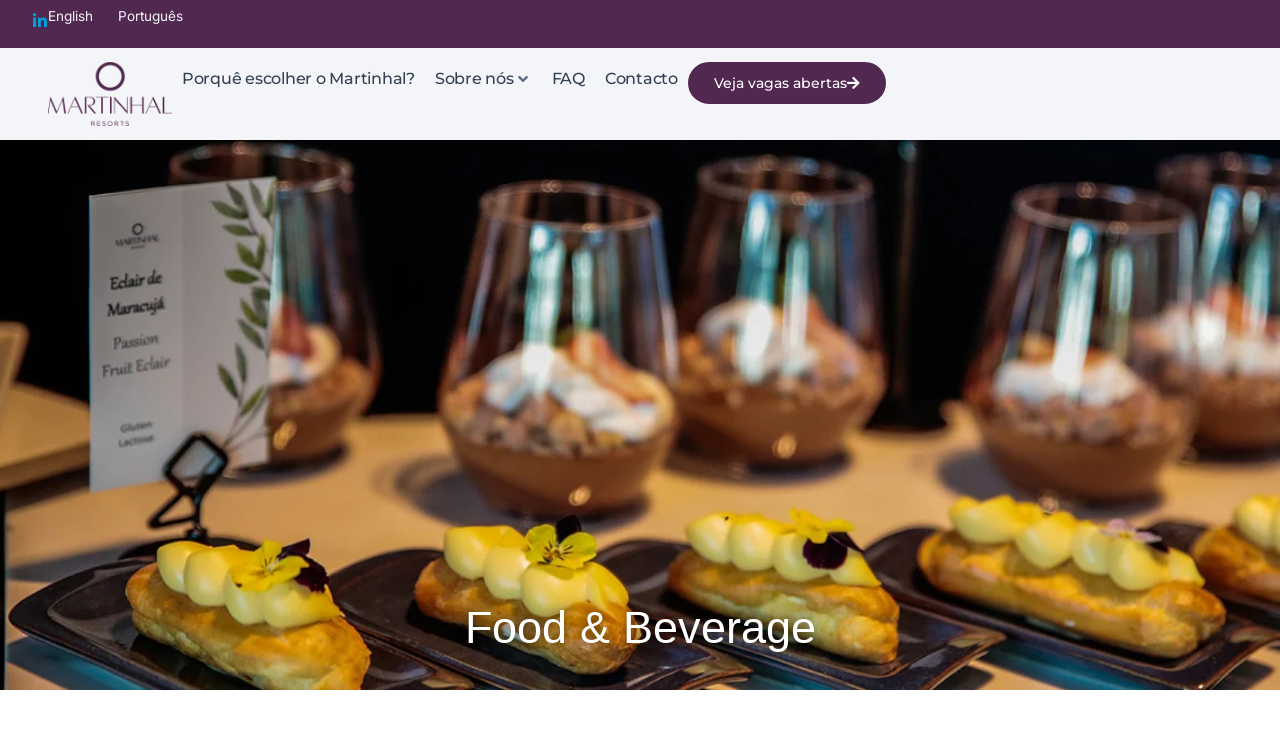

--- FILE ---
content_type: text/html; charset=UTF-8
request_url: https://www.martinhal.careers/pt/vagas/food-beverage-pt/
body_size: 16775
content:
<!doctype html>
<html lang="pt-PT" prefix="og: https://ogp.me/ns#">
<head>
	<meta charset="UTF-8">
	<meta name="viewport" content="width=device-width, initial-scale=1">
	<link rel="profile" href="https://gmpg.org/xfn/11">
	<link rel="alternate" href="https://www.martinhal.careers/vacancies/food-beverage/" hreflang="en" />
<link rel="alternate" href="https://www.martinhal.careers/pt/vagas/food-beverage-pt/" hreflang="pt" />


<title>Food &amp; Beverage - Martinhal Careers</title>
<style>.flying-press-lazy-bg{background-image:none!important;}</style>
<link rel='preload' href='https://www.martinhal.careers/wp-content/uploads/2022/08/fb-top5.jpg' as='image' fetchpriority='high' />
<link rel='preload' href='https://www.martinhal.careers/wp-content/uploads/elementor/thumbs/Martinhal_Resorts_PMS262-qj6e01lwe4vgoml9ok3rpgbx2sersufibm43b6cmps.png' as='image' imagesrcset='' imagesizes=''/>
<link rel='preload' href='https://www.martinhal.careers/wp-content/uploads/elementor/thumbs/cozinheiro-salada-puemdui0xpelkbe6yb4m6arxsnjd41r7sjbbwtktmo.jpg' as='image' imagesrcset='' imagesizes=''/>
<link rel='preload' href='https://www.martinhal.careers/wp-content/plugins/elementor/assets/lib/font-awesome/webfonts/fa-brands-400.woff2' as='font' type='font/woff2' fetchpriority='high' crossorigin='anonymous'><link rel='preload' href='https://www.martinhal.careers/wp-content/uploads/elementor/google-fonts/fonts/inter-ucc73fwrk3iltehus_nvmrmxcp50sjia1zl7.woff2' as='font' type='font/woff2' fetchpriority='high' crossorigin='anonymous'><link rel='preload' href='https://www.martinhal.careers/wp-content/uploads/elementor/google-fonts/fonts/montserrat-jtusjig1_i6t8kchkm459wlhyw.woff2' as='font' type='font/woff2' fetchpriority='high' crossorigin='anonymous'><link rel='preload' href='https://www.martinhal.careers/wp-content/plugins/elementor/assets/lib/font-awesome/webfonts/fa-solid-900.woff2' as='font' type='font/woff2' fetchpriority='high' crossorigin='anonymous'><link rel='preload' href='https://www.martinhal.careers/wp-content/plugins/elementor/assets/lib/font-awesome/webfonts/fa-regular-400.woff2' as='font' type='font/woff2' fetchpriority='high' crossorigin='anonymous'><link rel='preload' href='https://www.martinhal.careers/wp-content/plugins/elementor/assets/lib/font-awesome/webfonts/fa-brands-400.woff' as='font' type='font/woff' fetchpriority='high' crossorigin='anonymous'><link rel='preload' href='https://www.martinhal.careers/wp-content/plugins/elementor/assets/lib/font-awesome/webfonts/fa-solid-900.woff' as='font' type='font/woff' fetchpriority='high' crossorigin='anonymous'><link rel='preload' href='https://www.martinhal.careers/wp-content/plugins/elementor/assets/lib/font-awesome/webfonts/fa-regular-400.woff' as='font' type='font/woff' fetchpriority='high' crossorigin='anonymous'>
<meta name="description" content="Unidos pela sua paixão, o nosso departamento de F&amp;B compõe momentos deslumbrantes e inesquecíveis que fazem com que os nossos hóspedes se sintam especiais."/>
<meta name="robots" content="follow, index, max-snippet:-1, max-video-preview:-1, max-image-preview:large"/>
<link rel="canonical" href="https://www.martinhal.careers/pt/vagas/food-beverage-pt/" />
<meta property="og:locale" content="pt_PT" />
<meta property="og:type" content="article" />
<meta property="og:title" content="Food &amp; Beverage - Martinhal Careers" />
<meta property="og:description" content="Unidos pela sua paixão, o nosso departamento de F&amp;B compõe momentos deslumbrantes e inesquecíveis que fazem com que os nossos hóspedes se sintam especiais." />
<meta property="og:url" content="https://www.martinhal.careers/pt/vagas/food-beverage-pt/" />
<meta property="og:site_name" content="Martinhal Careers" />
<meta property="article:publisher" content="https://www.facebook.com/martinhal" />
<meta property="og:image" content="https://www.martinhal.careers/wp-content/uploads/2022/07/front-office.jpg" />
<meta property="og:image:secure_url" content="https://www.martinhal.careers/wp-content/uploads/2022/07/front-office.jpg" />
<meta property="og:image:width" content="1080" />
<meta property="og:image:height" content="720" />
<meta property="og:image:type" content="image/jpeg" />
<meta name="twitter:card" content="summary_large_image" />
<meta name="twitter:title" content="Food &amp; Beverage - Martinhal Careers" />
<meta name="twitter:description" content="Unidos pela sua paixão, o nosso departamento de F&amp;B compõe momentos deslumbrantes e inesquecíveis que fazem com que os nossos hóspedes se sintam especiais." />
<meta name="twitter:site" content="@martinhal" />
<meta name="twitter:image" content="https://www.martinhal.careers/wp-content/uploads/2022/07/front-office.jpg" />
<script type="application/ld+json" class="rank-math-schema-pro">{"@context":"https://schema.org","@graph":[{"@type":"Place","@id":"https://www.martinhal.careers/#place","address":{"@type":"PostalAddress","streetAddress":"Quinta do Martinhal","addressLocality":"Sagres","addressRegion":"Algarve","postalCode":"8650-908","addressCountry":"Portugal"}},{"@type":"Hotel","@id":"https://www.martinhal.careers/#organization","name":"Martinhal Careers","url":"https://www.martinhal.careers","sameAs":["https://www.facebook.com/martinhal","https://twitter.com/martinhal"],"email":"recursos.humanos@martinhal.com","address":{"@type":"PostalAddress","streetAddress":"Quinta do Martinhal","addressLocality":"Sagres","addressRegion":"Algarve","postalCode":"8650-908","addressCountry":"Portugal"},"logo":{"@type":"ImageObject","@id":"https://www.martinhal.careers/#logo","url":"https://www.martinhal.careers/wp-content/uploads/2022/08/Martinhal_Resorts_square1.jpg","contentUrl":"https://www.martinhal.careers/wp-content/uploads/2022/08/Martinhal_Resorts_square1.jpg","caption":"Martinhal Careers","inLanguage":"pt-PT","width":"1250","height":"1250"},"openingHours":["Monday,Tuesday,Wednesday,Thursday,Friday,Saturday,Sunday 09:00-17:00"],"location":{"@id":"https://www.martinhal.careers/#place"},"image":{"@id":"https://www.martinhal.careers/#logo"},"telephone":"+351282240200"},{"@type":"WebSite","@id":"https://www.martinhal.careers/#website","url":"https://www.martinhal.careers","name":"Martinhal Careers","publisher":{"@id":"https://www.martinhal.careers/#organization"},"inLanguage":"pt-PT"},{"@type":"CollectionPage","@id":"https://www.martinhal.careers/pt/vagas/food-beverage-pt/#webpage","url":"https://www.martinhal.careers/pt/vagas/food-beverage-pt/","name":"Food &amp; Beverage - Martinhal Careers","isPartOf":{"@id":"https://www.martinhal.careers/#website"},"inLanguage":"pt-PT"}]}</script>


<style id='wp-img-auto-sizes-contain-inline-css'>img:is([sizes=auto i],[sizes^="auto," i]){contain-intrinsic-size:3000px 1500px}
/*# sourceURL=wp-img-auto-sizes-contain-inline-css */</style>
<link rel='stylesheet' id='jet-engine-frontend-css' href='https://www.martinhal.careers/wp-content/cache/flying-press/6bb07c10f317.frontend.css' media='all' />
<style id='global-styles-inline-css'>:root{--wp--preset--aspect-ratio--square: 1;--wp--preset--aspect-ratio--4-3: 4/3;--wp--preset--aspect-ratio--3-4: 3/4;--wp--preset--aspect-ratio--3-2: 3/2;--wp--preset--aspect-ratio--2-3: 2/3;--wp--preset--aspect-ratio--16-9: 16/9;--wp--preset--aspect-ratio--9-16: 9/16;--wp--preset--color--black: #000000;--wp--preset--color--cyan-bluish-gray: #abb8c3;--wp--preset--color--white: #ffffff;--wp--preset--color--pale-pink: #f78da7;--wp--preset--color--vivid-red: #cf2e2e;--wp--preset--color--luminous-vivid-orange: #ff6900;--wp--preset--color--luminous-vivid-amber: #fcb900;--wp--preset--color--light-green-cyan: #7bdcb5;--wp--preset--color--vivid-green-cyan: #00d084;--wp--preset--color--pale-cyan-blue: #8ed1fc;--wp--preset--color--vivid-cyan-blue: #0693e3;--wp--preset--color--vivid-purple: #9b51e0;--wp--preset--gradient--vivid-cyan-blue-to-vivid-purple: linear-gradient(135deg,rgb(6,147,227) 0%,rgb(155,81,224) 100%);--wp--preset--gradient--light-green-cyan-to-vivid-green-cyan: linear-gradient(135deg,rgb(122,220,180) 0%,rgb(0,208,130) 100%);--wp--preset--gradient--luminous-vivid-amber-to-luminous-vivid-orange: linear-gradient(135deg,rgb(252,185,0) 0%,rgb(255,105,0) 100%);--wp--preset--gradient--luminous-vivid-orange-to-vivid-red: linear-gradient(135deg,rgb(255,105,0) 0%,rgb(207,46,46) 100%);--wp--preset--gradient--very-light-gray-to-cyan-bluish-gray: linear-gradient(135deg,rgb(238,238,238) 0%,rgb(169,184,195) 100%);--wp--preset--gradient--cool-to-warm-spectrum: linear-gradient(135deg,rgb(74,234,220) 0%,rgb(151,120,209) 20%,rgb(207,42,186) 40%,rgb(238,44,130) 60%,rgb(251,105,98) 80%,rgb(254,248,76) 100%);--wp--preset--gradient--blush-light-purple: linear-gradient(135deg,rgb(255,206,236) 0%,rgb(152,150,240) 100%);--wp--preset--gradient--blush-bordeaux: linear-gradient(135deg,rgb(254,205,165) 0%,rgb(254,45,45) 50%,rgb(107,0,62) 100%);--wp--preset--gradient--luminous-dusk: linear-gradient(135deg,rgb(255,203,112) 0%,rgb(199,81,192) 50%,rgb(65,88,208) 100%);--wp--preset--gradient--pale-ocean: linear-gradient(135deg,rgb(255,245,203) 0%,rgb(182,227,212) 50%,rgb(51,167,181) 100%);--wp--preset--gradient--electric-grass: linear-gradient(135deg,rgb(202,248,128) 0%,rgb(113,206,126) 100%);--wp--preset--gradient--midnight: linear-gradient(135deg,rgb(2,3,129) 0%,rgb(40,116,252) 100%);--wp--preset--font-size--small: 13px;--wp--preset--font-size--medium: 20px;--wp--preset--font-size--large: 36px;--wp--preset--font-size--x-large: 42px;--wp--preset--spacing--20: 0.44rem;--wp--preset--spacing--30: 0.67rem;--wp--preset--spacing--40: 1rem;--wp--preset--spacing--50: 1.5rem;--wp--preset--spacing--60: 2.25rem;--wp--preset--spacing--70: 3.38rem;--wp--preset--spacing--80: 5.06rem;--wp--preset--shadow--natural: 6px 6px 9px rgba(0, 0, 0, 0.2);--wp--preset--shadow--deep: 12px 12px 50px rgba(0, 0, 0, 0.4);--wp--preset--shadow--sharp: 6px 6px 0px rgba(0, 0, 0, 0.2);--wp--preset--shadow--outlined: 6px 6px 0px -3px rgb(255, 255, 255), 6px 6px rgb(0, 0, 0);--wp--preset--shadow--crisp: 6px 6px 0px rgb(0, 0, 0);}:root { --wp--style--global--content-size: 800px;--wp--style--global--wide-size: 1200px; }:where(body) { margin: 0; }.wp-site-blocks > .alignleft { float: left; margin-right: 2em; }.wp-site-blocks > .alignright { float: right; margin-left: 2em; }.wp-site-blocks > .aligncenter { justify-content: center; margin-left: auto; margin-right: auto; }:where(.wp-site-blocks) > * { margin-block-start: 24px; margin-block-end: 0; }:where(.wp-site-blocks) > :first-child { margin-block-start: 0; }:where(.wp-site-blocks) > :last-child { margin-block-end: 0; }:root { --wp--style--block-gap: 24px; }:root :where(.is-layout-flow) > :first-child{margin-block-start: 0;}:root :where(.is-layout-flow) > :last-child{margin-block-end: 0;}:root :where(.is-layout-flow) > *{margin-block-start: 24px;margin-block-end: 0;}:root :where(.is-layout-constrained) > :first-child{margin-block-start: 0;}:root :where(.is-layout-constrained) > :last-child{margin-block-end: 0;}:root :where(.is-layout-constrained) > *{margin-block-start: 24px;margin-block-end: 0;}:root :where(.is-layout-flex){gap: 24px;}:root :where(.is-layout-grid){gap: 24px;}.is-layout-flow > .alignleft{float: left;margin-inline-start: 0;margin-inline-end: 2em;}.is-layout-flow > .alignright{float: right;margin-inline-start: 2em;margin-inline-end: 0;}.is-layout-flow > .aligncenter{margin-left: auto !important;margin-right: auto !important;}.is-layout-constrained > .alignleft{float: left;margin-inline-start: 0;margin-inline-end: 2em;}.is-layout-constrained > .alignright{float: right;margin-inline-start: 2em;margin-inline-end: 0;}.is-layout-constrained > .aligncenter{margin-left: auto !important;margin-right: auto !important;}.is-layout-constrained > :where(:not(.alignleft):not(.alignright):not(.alignfull)){max-width: var(--wp--style--global--content-size);margin-left: auto !important;margin-right: auto !important;}.is-layout-constrained > .alignwide{max-width: var(--wp--style--global--wide-size);}body .is-layout-flex{display: flex;}.is-layout-flex{flex-wrap: wrap;align-items: center;}.is-layout-flex > :is(*, div){margin: 0;}body .is-layout-grid{display: grid;}.is-layout-grid > :is(*, div){margin: 0;}body{padding-top: 0px;padding-right: 0px;padding-bottom: 0px;padding-left: 0px;}a:where(:not(.wp-element-button)){text-decoration: underline;}:root :where(.wp-element-button, .wp-block-button__link){background-color: #32373c;border-width: 0;color: #fff;font-family: inherit;font-size: inherit;font-style: inherit;font-weight: inherit;letter-spacing: inherit;line-height: inherit;padding-top: calc(0.667em + 2px);padding-right: calc(1.333em + 2px);padding-bottom: calc(0.667em + 2px);padding-left: calc(1.333em + 2px);text-decoration: none;text-transform: inherit;}.has-black-color{color: var(--wp--preset--color--black) !important;}.has-cyan-bluish-gray-color{color: var(--wp--preset--color--cyan-bluish-gray) !important;}.has-white-color{color: var(--wp--preset--color--white) !important;}.has-pale-pink-color{color: var(--wp--preset--color--pale-pink) !important;}.has-vivid-red-color{color: var(--wp--preset--color--vivid-red) !important;}.has-luminous-vivid-orange-color{color: var(--wp--preset--color--luminous-vivid-orange) !important;}.has-luminous-vivid-amber-color{color: var(--wp--preset--color--luminous-vivid-amber) !important;}.has-light-green-cyan-color{color: var(--wp--preset--color--light-green-cyan) !important;}.has-vivid-green-cyan-color{color: var(--wp--preset--color--vivid-green-cyan) !important;}.has-pale-cyan-blue-color{color: var(--wp--preset--color--pale-cyan-blue) !important;}.has-vivid-cyan-blue-color{color: var(--wp--preset--color--vivid-cyan-blue) !important;}.has-vivid-purple-color{color: var(--wp--preset--color--vivid-purple) !important;}.has-black-background-color{background-color: var(--wp--preset--color--black) !important;}.has-cyan-bluish-gray-background-color{background-color: var(--wp--preset--color--cyan-bluish-gray) !important;}.has-white-background-color{background-color: var(--wp--preset--color--white) !important;}.has-pale-pink-background-color{background-color: var(--wp--preset--color--pale-pink) !important;}.has-vivid-red-background-color{background-color: var(--wp--preset--color--vivid-red) !important;}.has-luminous-vivid-orange-background-color{background-color: var(--wp--preset--color--luminous-vivid-orange) !important;}.has-luminous-vivid-amber-background-color{background-color: var(--wp--preset--color--luminous-vivid-amber) !important;}.has-light-green-cyan-background-color{background-color: var(--wp--preset--color--light-green-cyan) !important;}.has-vivid-green-cyan-background-color{background-color: var(--wp--preset--color--vivid-green-cyan) !important;}.has-pale-cyan-blue-background-color{background-color: var(--wp--preset--color--pale-cyan-blue) !important;}.has-vivid-cyan-blue-background-color{background-color: var(--wp--preset--color--vivid-cyan-blue) !important;}.has-vivid-purple-background-color{background-color: var(--wp--preset--color--vivid-purple) !important;}.has-black-border-color{border-color: var(--wp--preset--color--black) !important;}.has-cyan-bluish-gray-border-color{border-color: var(--wp--preset--color--cyan-bluish-gray) !important;}.has-white-border-color{border-color: var(--wp--preset--color--white) !important;}.has-pale-pink-border-color{border-color: var(--wp--preset--color--pale-pink) !important;}.has-vivid-red-border-color{border-color: var(--wp--preset--color--vivid-red) !important;}.has-luminous-vivid-orange-border-color{border-color: var(--wp--preset--color--luminous-vivid-orange) !important;}.has-luminous-vivid-amber-border-color{border-color: var(--wp--preset--color--luminous-vivid-amber) !important;}.has-light-green-cyan-border-color{border-color: var(--wp--preset--color--light-green-cyan) !important;}.has-vivid-green-cyan-border-color{border-color: var(--wp--preset--color--vivid-green-cyan) !important;}.has-pale-cyan-blue-border-color{border-color: var(--wp--preset--color--pale-cyan-blue) !important;}.has-vivid-cyan-blue-border-color{border-color: var(--wp--preset--color--vivid-cyan-blue) !important;}.has-vivid-purple-border-color{border-color: var(--wp--preset--color--vivid-purple) !important;}.has-vivid-cyan-blue-to-vivid-purple-gradient-background{background: var(--wp--preset--gradient--vivid-cyan-blue-to-vivid-purple) !important;}.has-light-green-cyan-to-vivid-green-cyan-gradient-background{background: var(--wp--preset--gradient--light-green-cyan-to-vivid-green-cyan) !important;}.has-luminous-vivid-amber-to-luminous-vivid-orange-gradient-background{background: var(--wp--preset--gradient--luminous-vivid-amber-to-luminous-vivid-orange) !important;}.has-luminous-vivid-orange-to-vivid-red-gradient-background{background: var(--wp--preset--gradient--luminous-vivid-orange-to-vivid-red) !important;}.has-very-light-gray-to-cyan-bluish-gray-gradient-background{background: var(--wp--preset--gradient--very-light-gray-to-cyan-bluish-gray) !important;}.has-cool-to-warm-spectrum-gradient-background{background: var(--wp--preset--gradient--cool-to-warm-spectrum) !important;}.has-blush-light-purple-gradient-background{background: var(--wp--preset--gradient--blush-light-purple) !important;}.has-blush-bordeaux-gradient-background{background: var(--wp--preset--gradient--blush-bordeaux) !important;}.has-luminous-dusk-gradient-background{background: var(--wp--preset--gradient--luminous-dusk) !important;}.has-pale-ocean-gradient-background{background: var(--wp--preset--gradient--pale-ocean) !important;}.has-electric-grass-gradient-background{background: var(--wp--preset--gradient--electric-grass) !important;}.has-midnight-gradient-background{background: var(--wp--preset--gradient--midnight) !important;}.has-small-font-size{font-size: var(--wp--preset--font-size--small) !important;}.has-medium-font-size{font-size: var(--wp--preset--font-size--medium) !important;}.has-large-font-size{font-size: var(--wp--preset--font-size--large) !important;}.has-x-large-font-size{font-size: var(--wp--preset--font-size--x-large) !important;}
:root :where(.wp-block-pullquote){font-size: 1.5em;line-height: 1.6;}
/*# sourceURL=global-styles-inline-css */</style>
<link rel='stylesheet' id='hello-elementor-css' href='https://www.martinhal.careers/wp-content/cache/flying-press/af4b9638d699.reset.css' media='all' />
<link rel='stylesheet' id='jet-menu-public-styles-css' href='https://www.martinhal.careers/wp-content/cache/flying-press/95a627cf4549.public.css' media='all' />
<link rel='stylesheet' id='elementor-frontend-css' href='https://www.martinhal.careers/wp-content/cache/flying-press/a286126314ec.frontend.min.css' media='all' />
<link rel='stylesheet' id='widget-social-icons-css' href='https://www.martinhal.careers/wp-content/cache/flying-press/d026a17938c5.widget-social-icons.min.css' media='all' />
<link rel='stylesheet' id='e-apple-webkit-css' href='https://www.martinhal.careers/wp-content/cache/flying-press/f94a49c4961b.apple-webkit.min.css' media='all' />
<link rel='stylesheet' id='widget-image-css' href='https://www.martinhal.careers/wp-content/cache/flying-press/12045858d487.widget-image.min.css' media='all' />
<link rel='stylesheet' id='e-sticky-css' href='https://www.martinhal.careers/wp-content/cache/flying-press/7305ed8a30b2.sticky.min.css' media='all' />
<link rel='stylesheet' id='widget-menu-anchor-css' href='https://www.martinhal.careers/wp-content/cache/flying-press/d7e22d4931cc.widget-menu-anchor.min.css' media='all' />
<link rel='stylesheet' id='widget-divider-css' href='https://www.martinhal.careers/wp-content/cache/flying-press/3d78dc83d205.widget-divider.min.css' media='all' />
<link rel='stylesheet' id='widget-heading-css' href='https://www.martinhal.careers/wp-content/cache/flying-press/c3be9e612baf.widget-heading.min.css' media='all' />
<link rel='stylesheet' id='widget-icon-list-css' href='https://www.martinhal.careers/wp-content/cache/flying-press/1c6df716953f.widget-icon-list.min.css' media='all' />
<link rel='stylesheet' id='elementor-icons-css' href='https://www.martinhal.careers/wp-content/cache/flying-press/94d731c2f136.elementor-icons.min.css' media='all' />
<link rel='stylesheet' id='elementor-post-9-css' href='https://www.martinhal.careers/wp-content/cache/flying-press/75a8a500dff9.post-9.css' media='all' />
<link rel='stylesheet' id='cpel-language-switcher-css' href='https://www.martinhal.careers/wp-content/cache/flying-press/4bd81e1fcd1a.language-switcher.min.css' media='all' />
<link rel='stylesheet' id='elementor-post-3942-css' href='https://www.martinhal.careers/wp-content/cache/flying-press/f69e00d0345f.post-3942.css' media='all' />
<link rel='stylesheet' id='elementor-post-3877-css' href='https://www.martinhal.careers/wp-content/cache/flying-press/315bbd4ab3a2.post-3877.css' media='all' />
<link rel='stylesheet' id='elementor-post-4007-css' href='https://www.martinhal.careers/wp-content/cache/flying-press/46804ba88df4.post-4007.css' media='all' />
<link rel='stylesheet' id='elementor-post-452-css' href='https://www.martinhal.careers/wp-content/cache/flying-press/677f225c46ca.post-452.css' media='all' />
<link rel='stylesheet' id='elementor-gf-local-inter-css' href='https://www.martinhal.careers/wp-content/cache/flying-press/ef2c94f563fe.inter.css' media='all' />
<link rel='stylesheet' id='elementor-gf-local-montserrat-css' href='https://www.martinhal.careers/wp-content/cache/flying-press/16fca8f7722c.montserrat.css' media='all' />
<link rel='stylesheet' id='elementor-icons-shared-0-css' href='https://www.martinhal.careers/wp-content/cache/flying-press/f4af7e5ec05e.fontawesome.min.css' media='all' />
<link rel='stylesheet' id='elementor-icons-fa-brands-css' href='https://www.martinhal.careers/wp-content/cache/flying-press/144e43c3b3d8.brands.min.css' media='all' />
<link rel='stylesheet' id='elementor-icons-fa-solid-css' href='https://www.martinhal.careers/wp-content/cache/flying-press/9eb2d3c87feb.solid.min.css' media='all' />
<link rel='stylesheet' id='elementor-icons-fa-regular-css' href='https://www.martinhal.careers/wp-content/cache/flying-press/3eef8c9e589a.regular.min.css' media='all' />
<script src="https://www.martinhal.careers/wp-includes/js/jquery/jquery.min.js?ver=826eb77e86b0" id="jquery-core-js" defer></script>

<link rel="icon" href="https://www.martinhal.careers/wp-content/uploads/2023/02/Favicon-150x150.png" sizes="32x32" />
<link rel="icon" href="https://www.martinhal.careers/wp-content/uploads/2023/02/Favicon-300x298.png" sizes="192x192" />
<link rel="apple-touch-icon" href="https://www.martinhal.careers/wp-content/uploads/2023/02/Favicon-300x298.png" />
<meta name="msapplication-TileImage" content="https://www.martinhal.careers/wp-content/uploads/2023/02/Favicon.png" />
<script type="speculationrules">{"prefetch":[{"source":"document","where":{"and":[{"href_matches":"\/*"},{"not":{"href_matches":["\/*.php","\/wp-(admin|includes|content|login|signup|json)(.*)?","\/*\\?(.+)","\/(cart|checkout|logout)(.*)?"]}}]},"eagerness":"moderate"}]}</script></head>
<body data-rsssl=1 class="archive tax-vacancies-taxonomy term-food-beverage-pt term-57 wp-embed-responsive wp-theme-hello-elementor hello-elementor-default jet-mega-menu-location elementor-page-4007 elementor-default elementor-template-full-width elementor-kit-9">


<a class="skip-link screen-reader-text" href="#content">Pular para o conteúdo</a>

		<header data-elementor-type="header" data-elementor-id="3942" class="elementor elementor-3942 elementor-location-header" data-elementor-post-type="elementor_library">
			<div class="elementor-element elementor-element-34702bd e-con-full e-flex e-con e-child" data-id="34702bd" data-element_type="container" data-settings="{&quot;background_background&quot;:&quot;classic&quot;,&quot;jet_parallax_layout_list&quot;:[]}">
				<div class="elementor-element elementor-element-d21a62c elementor-shape-rounded elementor-grid-0 e-grid-align-center elementor-widget elementor-widget-social-icons" data-id="d21a62c" data-element_type="widget" data-widget_type="social-icons.default">
							<div class="elementor-social-icons-wrapper elementor-grid">
							<span class="elementor-grid-item">
					<a class="elementor-icon elementor-social-icon elementor-social-icon-linkedin-in elementor-repeater-item-f4235a3" href="https://www.linkedin.com/company/martinhal/" target="_blank">
						<span class="elementor-screen-only">Linkedin-in</span>
						<i aria-hidden="true" class="fab fa-linkedin-in"></i>					</a>
				</span>
					</div>
						</div>
				<div class="elementor-element elementor-element-0371d9c cpel-switcher--align-right cpel-switcher--layout-horizontal elementor-widget elementor-widget-polylang-language-switcher" data-id="0371d9c" data-element_type="widget" data-widget_type="polylang-language-switcher.default">
				<div class="elementor-widget-container">
					<nav class="cpel-switcher__nav"><ul class="cpel-switcher__list"><li class="cpel-switcher__lang"><a lang="en-GB" hreflang="en-GB" href="https://www.martinhal.careers/vacancies/food-beverage/"><span class="cpel-switcher__name">English</span></a></li><li class="cpel-switcher__lang cpel-switcher__lang--active"><a lang="pt-PT" hreflang="pt-PT" href="https://www.martinhal.careers/pt/vagas/food-beverage-pt/"><span class="cpel-switcher__name">Português</span></a></li></ul></nav>				</div>
				</div>
				</div>
		<header class="elementor-element elementor-element-8416006 e-con-full sticky-header e-flex e-con e-parent" data-id="8416006" data-element_type="container" data-settings="{&quot;jet_parallax_layout_list&quot;:[],&quot;sticky&quot;:&quot;top&quot;,&quot;sticky_on&quot;:[&quot;desktop&quot;,&quot;tablet&quot;],&quot;background_background&quot;:&quot;classic&quot;,&quot;sticky_offset&quot;:0,&quot;sticky_effects_offset&quot;:0,&quot;sticky_anchor_link_offset&quot;:0}">
				<div class="elementor-element elementor-element-a96607e logo elementor-widget-tablet__width-initial elementor-widget elementor-widget-image" data-id="a96607e" data-element_type="widget" data-widget_type="image.default">
																<a href="/pt/">
							<img src="https://www.martinhal.careers/wp-content/uploads/elementor/thumbs/Martinhal_Resorts_PMS262-qj6e01lwe4vgoml9ok3rpgbx2sersufibm43b6cmps.png" title="Martinhal Careers" alt="Martinhal Careers" loading="eager"  width="138" height="72" fetchpriority="high" decoding="async"/>								</a>
															</div>
		<div class="elementor-element elementor-element-8937a34 e-con-full e-flex e-con e-child" data-id="8937a34" data-element_type="container" data-settings="{&quot;jet_parallax_layout_list&quot;:[]}">
				<div class="elementor-element elementor-element-1288c66 menu elementor-hidden-tablet elementor-hidden-mobile elementor-widget elementor-widget-jet-mega-menu" data-id="1288c66" data-element_type="widget" data-widget_type="jet-mega-menu.default">
				<div class="elementor-widget-container">
					<div class="jet-mega-menu jet-mega-menu--layout-horizontal jet-mega-menu--sub-position-right jet-mega-menu--dropdown-layout-default jet-mega-menu--dropdown-position-right jet-mega-menu--animation-fade jet-mega-menu--location-elementor    jet-mega-menu--fill-svg-icons" data-settings='{"menuId":"191","menuUniqId":"695aae6ebc792","rollUp":false,"megaAjaxLoad":false,"layout":"horizontal","subEvent":"hover","subCloseBehavior":"mouseleave","mouseLeaveDelay":0,"subTrigger":"item","subPosition":"right","megaWidthType":"container","megaWidthSelector":"","breakpoint":768,"signatures":[]}'><div class="jet-mega-menu-toggle" role="button" tabindex="0" aria-label="Open/Close Menu"><div class="jet-mega-menu-toggle-icon jet-mega-menu-toggle-icon--default-state"><i class="fas fa-bars"></i></div><div class="jet-mega-menu-toggle-icon jet-mega-menu-toggle-icon--opened-state"><i class="fas fa-times"></i></div></div><nav class="jet-mega-menu-container" aria-label="Main nav"><ul class="jet-mega-menu-list"><li id="jet-mega-menu-item-6145" class="jet-mega-menu-item jet-mega-menu-item-type-post_type jet-mega-menu-item-object-page jet-mega-menu-item--default jet-mega-menu-item--top-level jet-mega-menu-item-6145"><div class="jet-mega-menu-item__inner"><a href="https://www.martinhal.careers/pt/porque-escolher-o-martinhal/" class="jet-mega-menu-item__link jet-mega-menu-item__link--top-level"><div class="jet-mega-menu-item__title"><div class="jet-mega-menu-item__label">Porquê escolher o Martinhal?</div></div></a></div></li>
<li id="jet-mega-menu-item-6150" class="jet-mega-menu-item jet-mega-menu-item-type-custom jet-mega-menu-item-object-custom jet-mega-menu-item-has-children jet-mega-menu-item--default jet-mega-menu-item--top-level jet-mega-menu-item-6150"><div class="jet-mega-menu-item__inner" role="button" tabindex="0" aria-haspopup="true" aria-expanded="false" aria-label="Sobre nós"><a href="#" class="jet-mega-menu-item__link jet-mega-menu-item__link--top-level"><div class="jet-mega-menu-item__title"><div class="jet-mega-menu-item__label">Sobre nós</div></div></a><div class="jet-mega-menu-item__dropdown"><i class="fas fa-angle-down"></i></div></div>
<div class='jet-mega-menu-sub-menu'><ul  class="jet-mega-menu-sub-menu__list">
	<li id="jet-mega-menu-item-6149" class="jet-mega-menu-item jet-mega-menu-item-type-post_type jet-mega-menu-item-object-page jet-mega-menu-item--default jet-mega-menu-item--sub-level jet-mega-menu-item-6149"><div class="jet-mega-menu-item__inner"><a href="https://www.martinhal.careers/pt/conheca-o-martinhal/" class="jet-mega-menu-item__link jet-mega-menu-item__link--sub-level"><div class="jet-mega-menu-item__title"><div class="jet-mega-menu-item__label">Conheça-nos</div></div></a></div></li>
	<li id="jet-mega-menu-item-6147" class="jet-mega-menu-item jet-mega-menu-item-type-post_type jet-mega-menu-item-object-page jet-mega-menu-item--default jet-mega-menu-item--sub-level jet-mega-menu-item-6147"><div class="jet-mega-menu-item__inner"><a href="https://www.martinhal.careers/pt/os-nossos-compromissos/" class="jet-mega-menu-item__link jet-mega-menu-item__link--sub-level"><div class="jet-mega-menu-item__title"><div class="jet-mega-menu-item__label">Os nossos Compromissos</div></div></a></div></li>
	<li id="jet-mega-menu-item-6148" class="jet-mega-menu-item jet-mega-menu-item-type-post_type jet-mega-menu-item-object-page jet-mega-menu-item--default jet-mega-menu-item--sub-level jet-mega-menu-item-6148"><div class="jet-mega-menu-item__inner"><a href="https://www.martinhal.careers/pt/departamentos-do-martinhal/" class="jet-mega-menu-item__link jet-mega-menu-item__link--sub-level"><div class="jet-mega-menu-item__title"><div class="jet-mega-menu-item__label">Os nossos Departamentos</div></div></a></div></li>
</ul></div>
</li>
<li id="jet-mega-menu-item-6146" class="jet-mega-menu-item jet-mega-menu-item-type-post_type jet-mega-menu-item-object-page jet-mega-menu-item--default jet-mega-menu-item--top-level jet-mega-menu-item-6146"><div class="jet-mega-menu-item__inner"><a href="https://www.martinhal.careers/pt/perguntas-mais-frequentes/" class="jet-mega-menu-item__link jet-mega-menu-item__link--top-level"><div class="jet-mega-menu-item__title"><div class="jet-mega-menu-item__label">FAQ</div></div></a></div></li>
<li id="jet-mega-menu-item-6151" class="jet-mega-menu-item jet-mega-menu-item-type-custom jet-mega-menu-item-object-custom jet-mega-menu-item--default jet-mega-menu-item--top-level jet-mega-menu-item-6151"><div class="jet-mega-menu-item__inner"><a href="#contact" class="jet-mega-menu-item__link jet-mega-menu-item__link--top-level"><div class="jet-mega-menu-item__title"><div class="jet-mega-menu-item__label">Contacto</div></div></a></div></li>
</ul></nav></div>				</div>
				</div>
				<div class="elementor-element elementor-element-0801cd2 elementor-hidden-desktop hamburger-menu elementor-widget elementor-widget-jet-mobile-menu" data-id="0801cd2" data-element_type="widget" data-widget_type="jet-mobile-menu.default">
				<div class="elementor-widget-container">
					<div  id="jet-mobile-menu-695aae6ec21f8" class="jet-mobile-menu jet-mobile-menu--location-elementor" data-menu-id="192" data-menu-options="{&quot;menuUniqId&quot;:&quot;695aae6ec21f8&quot;,&quot;menuId&quot;:&quot;192&quot;,&quot;mobileMenuId&quot;:&quot;192&quot;,&quot;location&quot;:&quot;elementor&quot;,&quot;menuLocation&quot;:false,&quot;menuLayout&quot;:&quot;slide-out&quot;,&quot;togglePosition&quot;:&quot;default&quot;,&quot;menuPosition&quot;:&quot;right&quot;,&quot;headerTemplate&quot;:&quot;&quot;,&quot;beforeTemplate&quot;:&quot;&quot;,&quot;afterTemplate&quot;:&quot;&quot;,&quot;useBreadcrumb&quot;:false,&quot;breadcrumbPath&quot;:&quot;full&quot;,&quot;toggleText&quot;:&quot;&quot;,&quot;toggleLoader&quot;:true,&quot;backText&quot;:&quot;Voltar&quot;,&quot;itemIconVisible&quot;:true,&quot;itemBadgeVisible&quot;:false,&quot;itemDescVisible&quot;:false,&quot;loaderColor&quot;:&quot;#3a3a3a&quot;,&quot;subEvent&quot;:&quot;click&quot;,&quot;subTrigger&quot;:&quot;item&quot;,&quot;subOpenLayout&quot;:&quot;slide-in&quot;,&quot;closeAfterNavigate&quot;:true,&quot;fillSvgIcon&quot;:true,&quot;megaAjaxLoad&quot;:false}">
			<mobile-menu></mobile-menu><div class="jet-mobile-menu__refs"><div ref="toggleClosedIcon"><i class="fas fa-bars"></i></div><div ref="toggleOpenedIcon"><i class="fas fa-times"></i></div><div ref="closeIcon"><i class="fas fa-times"></i></div><div ref="backIcon"><i class="fas fa-angle-left"></i></div><div ref="dropdownIcon"><i class="fas fa-angle-right"></i></div><div ref="dropdownOpenedIcon"><i class="fas fa-angle-down"></i></div><div ref="breadcrumbIcon"><i class="fas fa-angle-right"></i></div></div></div><script id="jetMenuMobileWidgetRenderData695aae6ec21f8" type="application/json">
            {"items":{"item-6157":{"id":"item-6157","name":"Porqu\u00ea escolher o Martinhal?","attrTitle":false,"description":"","url":"https:\/\/www.martinhal.careers\/pt\/porque-escolher-o-martinhal\/","target":false,"xfn":false,"itemParent":false,"itemId":6157,"megaTemplateId":false,"megaContent":false,"megaContentType":"default","open":false,"badgeContent":false,"itemIcon":"","hideItemText":false,"classes":[""],"signature":""},"item-6158":{"id":"item-6158","name":"Sobre n\u00f3s","attrTitle":false,"description":"","url":"#","target":false,"xfn":false,"itemParent":false,"itemId":6158,"megaTemplateId":false,"megaContent":false,"megaContentType":"default","open":false,"badgeContent":false,"itemIcon":"","hideItemText":false,"classes":[""],"signature":"","children":{"item-6153":{"id":"item-6153","name":"Conhe\u00e7a-nos","attrTitle":false,"description":"","url":"https:\/\/www.martinhal.careers\/pt\/conheca-o-martinhal\/","target":false,"xfn":false,"itemParent":"item-6158","itemId":6153,"megaTemplateId":false,"megaContent":false,"megaContentType":"default","open":false,"badgeContent":false,"itemIcon":"","hideItemText":false,"classes":[""],"signature":""},"item-6154":{"id":"item-6154","name":"Os nossos Departamentos","attrTitle":false,"description":"","url":"https:\/\/www.martinhal.careers\/pt\/departamentos-do-martinhal\/","target":false,"xfn":false,"itemParent":"item-6158","itemId":6154,"megaTemplateId":false,"megaContent":false,"megaContentType":"default","open":false,"badgeContent":false,"itemIcon":"","hideItemText":false,"classes":[""],"signature":""},"item-6155":{"id":"item-6155","name":"Os nossos Compromissos","attrTitle":false,"description":"","url":"https:\/\/www.martinhal.careers\/pt\/os-nossos-compromissos\/","target":false,"xfn":false,"itemParent":"item-6158","itemId":6155,"megaTemplateId":false,"megaContent":false,"megaContentType":"default","open":false,"badgeContent":false,"itemIcon":"","hideItemText":false,"classes":[""],"signature":""}}},"item-6160":{"id":"item-6160","name":"Veja as nossas vagas abertas","attrTitle":false,"description":"","url":"\/vagas","target":false,"xfn":false,"itemParent":false,"itemId":6160,"megaTemplateId":false,"megaContent":false,"megaContentType":"default","open":false,"badgeContent":false,"itemIcon":"","hideItemText":false,"classes":[""],"signature":""},"item-6152":{"id":"item-6152","name":"Candidatura Espont\u00e2nea","attrTitle":false,"description":"","url":"https:\/\/www.martinhal.careers\/pt\/candidatura-espontanea\/","target":false,"xfn":false,"itemParent":false,"itemId":6152,"megaTemplateId":false,"megaContent":false,"megaContentType":"default","open":false,"badgeContent":false,"itemIcon":"","hideItemText":false,"classes":[""],"signature":""},"item-6156":{"id":"item-6156","name":"FAQ","attrTitle":false,"description":"","url":"https:\/\/www.martinhal.careers\/pt\/perguntas-mais-frequentes\/","target":false,"xfn":false,"itemParent":false,"itemId":6156,"megaTemplateId":false,"megaContent":false,"megaContentType":"default","open":false,"badgeContent":false,"itemIcon":"","hideItemText":false,"classes":[""],"signature":""},"item-6159":{"id":"item-6159","name":"Contacto","attrTitle":false,"description":"","url":"#contact","target":false,"xfn":false,"itemParent":false,"itemId":6159,"megaTemplateId":false,"megaContent":false,"megaContentType":"default","open":false,"badgeContent":false,"itemIcon":"","hideItemText":false,"classes":[""],"signature":""}}}        </script>				</div>
				</div>
				<div class="elementor-element elementor-element-ce5369a elementor-align-left elementor-hidden-mobile elementor-hidden-tablet elementor-widget elementor-widget-button" data-id="ce5369a" data-element_type="widget" data-widget_type="button.default">
										<a class="elementor-button elementor-button-link elementor-size-sm" href="https://www.martinhal.careers/pt/vaga">
						<span class="elementor-button-content-wrapper">
						<span class="elementor-button-icon">
				<i aria-hidden="true" class="fas fa-arrow-right"></i>			</span>
									<span class="elementor-button-text">Veja vagas abertas</span>
					</span>
					</a>
								</div>
				<div class="elementor-element elementor-element-2f5145d elementor-align-left elementor-hidden-desktop elementor-hidden-mobile elementor-widget elementor-widget-button" data-id="2f5145d" data-element_type="widget" data-widget_type="button.default">
										<a class="elementor-button elementor-button-link elementor-size-sm" href="https://www.martinhal.careers/pt/vaga">
						<span class="elementor-button-content-wrapper">
									<span class="elementor-button-text">Veja vagas abertas</span>
					</span>
					</a>
								</div>
				</div>
				</header>
				</header>
				<div data-elementor-type="archive" data-elementor-id="4007" class="elementor elementor-4007 elementor-location-archive" data-elementor-post-type="elementor_library">
			<div class="elementor-element elementor-element-50a514d e-con-full e-flex e-con e-parent" data-id="50a514d" data-element_type="container" data-settings="{&quot;jet_parallax_layout_list&quot;:[]}">
		<div class="elementor-element elementor-element-09ab561 e-flex e-con-boxed e-con e-child" data-id="09ab561" data-element_type="container" data-settings="{&quot;background_background&quot;:&quot;classic&quot;,&quot;jet_parallax_layout_list&quot;:[]}">
					<div class="e-con-inner">
				<div class="elementor-element elementor-element-e7a1a84 elementor-widget elementor-widget-heading" data-id="e7a1a84" data-element_type="widget" data-widget_type="heading.default">
					<h1 class="elementor-heading-title elementor-size-default">Food &amp; Beverage</h1>				</div>
					</div>
				</div>
		<div class="elementor-element elementor-element-dfb7dca e-flex e-con-boxed e-con e-child" data-id="dfb7dca" data-element_type="container" data-settings="{&quot;jet_parallax_layout_list&quot;:[]}">
					<div class="e-con-inner">
				<div class="elementor-element elementor-element-19b6b4f elementor-widget elementor-widget-text-editor" data-id="19b6b4f" data-element_type="widget" data-widget_type="text-editor.default">
									<p style="text-align: center;">Unidos pela sua paixão, o nosso departamento de F&amp;B compõe momentos deslumbrantes e inesquecíveis que fazem com que os nossos hóspedes se sintam especiais.</p>								</div>
				<div class="elementor-element elementor-element-4983d20 elementor-widget-divider--view-line elementor-widget elementor-widget-divider" data-id="4983d20" data-element_type="widget" data-widget_type="divider.default">
							<div class="elementor-divider">
			<span class="elementor-divider-separator">
						</span>
		</div>
						</div>
					</div>
				</div>
		<div class="elementor-element elementor-element-d47e7e6 e-flex e-con-boxed e-con e-child" data-id="d47e7e6" data-element_type="container" data-settings="{&quot;background_background&quot;:&quot;classic&quot;,&quot;jet_parallax_layout_list&quot;:[]}">
					<div class="e-con-inner">
				<div class="elementor-element elementor-element-15ed170 elementor-widget__width-initial elementor-widget elementor-widget-text-editor" data-id="15ed170" data-element_type="widget" data-widget_type="text-editor.default">
									<p style="text-align: center;">Os nossos artesãos orgulham-se das suas criações gastronómicas únicas, e o nosso objetivo é uma execução irrepreensível.</p><p style="text-align: center;">O ingrediente chave para o nosso sucesso é a paixão por criar.</p><p>.</p>								</div>
				<div class="elementor-element elementor-element-b4b9ef9 elementor-widget elementor-widget-image" data-id="b4b9ef9" data-element_type="widget" data-widget_type="image.default">
															<img src="https://www.martinhal.careers/wp-content/uploads/elementor/thumbs/cozinheiro-salada-puemdui0xpelkbe6yb4m6arxsnjd41r7sjbbwtktmo.jpg" title="cozinheiro-salada" alt="cozinheiro-salada" loading="eager"  width="525" height="350" fetchpriority="high" decoding="async"/>															</div>
					</div>
				</div>
		<div class="elementor-element elementor-element-33338a1 e-flex e-con-boxed e-con e-child" data-id="33338a1" data-element_type="container" data-settings="{&quot;background_background&quot;:&quot;classic&quot;,&quot;jet_parallax_layout_list&quot;:[]}">
					<div class="e-con-inner">
				<div class="elementor-element elementor-element-5532f56 elementor-widget__width-initial elementor-widget elementor-widget-text-editor" data-id="5532f56" data-element_type="widget" data-widget_type="text-editor.default">
									<p style="text-align: center;">A nossa equipa de F&amp;B é composta por contadores de histórias orientados para as pessoas, cuja atenção ao detalhe e espírito de servir os motiva a criar experiências gastronómicas fantásticas.</p>								</div>
				<div class="elementor-element elementor-element-3d1fed7 elementor-widget elementor-widget-image" data-id="3d1fed7" data-element_type="widget" data-widget_type="image.default">
															<img src="https://www.martinhal.careers/wp-content/uploads/elementor/thumbs/7A7A0872-pstc9th78bvnc5d87vl4o039t1h0suvaab6htu2sqo.jpg" title="7A7A0872" alt="7A7A0872" loading="lazy"  width="525" height="350" fetchpriority="low"/>															</div>
					</div>
				</div>
		<div class="elementor-element elementor-element-49d377d e-flex e-con-boxed e-con e-child" data-id="49d377d" data-element_type="container" data-settings="{&quot;background_background&quot;:&quot;classic&quot;,&quot;jet_parallax_layout_list&quot;:[]}">
					<div class="e-con-inner">
				<div class="elementor-element elementor-element-6442f45 elementor-widget__width-initial elementor-widget elementor-widget-text-editor" data-id="6442f45" data-element_type="widget" data-widget_type="text-editor.default">
									<p style="text-align: center;">Estejam nos bastidores ou em contacto direto com os , os esforços de todos são sentidos e trabalham em equipa para criar memórias inesquecíveis para todos os clientes.</p>								</div>
				<div class="elementor-element elementor-element-2ae9a2f elementor-widget elementor-widget-image" data-id="2ae9a2f" data-element_type="widget" data-widget_type="image.default">
															<img src="https://www.martinhal.careers/wp-content/uploads/elementor/thumbs/cozinheira-omeletes-puem9yg2ne2vif1mo4l7cs49a8po95b7la3zelchds.jpg" title="Staff" alt="Martinhal Lisbon Cascais Family Resort Hotel" loading="lazy"  width="525" height="350" fetchpriority="low"/>															</div>
					</div>
				</div>
		<div class="elementor-element elementor-element-8e1340f e-flex e-con-boxed e-con e-child" data-id="8e1340f" data-element_type="container" data-settings="{&quot;jet_parallax_layout_list&quot;:[]}">
					<div class="e-con-inner">
				<div class="elementor-element elementor-element-ef791f3 elementor-widget elementor-widget-heading" data-id="ef791f3" data-element_type="widget" data-widget_type="heading.default">
					<h2 class="elementor-heading-title elementor-size-default">See Exciting Career Opportunities</h2>				</div>
					</div>
				</div>
		<div class="elementor-element elementor-element-c9c90d6 e-flex e-con-boxed e-con e-child" data-id="c9c90d6" data-element_type="container" data-settings="{&quot;background_background&quot;:&quot;classic&quot;,&quot;jet_parallax_layout_list&quot;:[]}">
					<div class="e-con-inner">
				<div class="elementor-element elementor-element-9847b61 elementor-widget elementor-widget-jet-listing-grid" data-id="9847b61" data-element_type="widget" data-settings="{&quot;columns&quot;:3,&quot;columns_mobile&quot;:&quot;1&quot;}" data-widget_type="jet-listing-grid.default">
					<div class="jet-listing-grid jet-listing"><div class="jet-listing-grid__items grid-col-desk-3 grid-col-tablet-3 grid-col-mobile-1 jet-listing-grid--452" data-queried-id="57|WP_Term" data-nav="{&quot;enabled&quot;:false,&quot;type&quot;:null,&quot;more_el&quot;:null,&quot;query&quot;:[],&quot;widget_settings&quot;:{&quot;lisitng_id&quot;:452,&quot;posts_num&quot;:6,&quot;columns&quot;:3,&quot;columns_tablet&quot;:3,&quot;columns_mobile&quot;:1,&quot;column_min_width&quot;:240,&quot;column_min_width_tablet&quot;:240,&quot;column_min_width_mobile&quot;:240,&quot;inline_columns_css&quot;:false,&quot;is_archive_template&quot;:&quot;yes&quot;,&quot;post_status&quot;:[&quot;publish&quot;],&quot;use_random_posts_num&quot;:&quot;&quot;,&quot;max_posts_num&quot;:9,&quot;not_found_message&quot;:&quot;No data was found&quot;,&quot;is_masonry&quot;:false,&quot;equal_columns_height&quot;:&quot;&quot;,&quot;use_load_more&quot;:&quot;&quot;,&quot;load_more_id&quot;:&quot;&quot;,&quot;load_more_type&quot;:&quot;click&quot;,&quot;load_more_offset&quot;:{&quot;unit&quot;:&quot;px&quot;,&quot;size&quot;:0,&quot;sizes&quot;:[]},&quot;use_custom_post_types&quot;:&quot;&quot;,&quot;custom_post_types&quot;:[],&quot;hide_widget_if&quot;:&quot;&quot;,&quot;carousel_enabled&quot;:&quot;&quot;,&quot;slides_to_scroll&quot;:&quot;1&quot;,&quot;arrows&quot;:&quot;true&quot;,&quot;arrow_icon&quot;:&quot;fa fa-angle-left&quot;,&quot;dots&quot;:&quot;&quot;,&quot;autoplay&quot;:&quot;true&quot;,&quot;pause_on_hover&quot;:&quot;true&quot;,&quot;autoplay_speed&quot;:5000,&quot;infinite&quot;:&quot;true&quot;,&quot;center_mode&quot;:&quot;&quot;,&quot;effect&quot;:&quot;slide&quot;,&quot;speed&quot;:500,&quot;inject_alternative_items&quot;:&quot;&quot;,&quot;injection_items&quot;:[],&quot;scroll_slider_enabled&quot;:&quot;&quot;,&quot;scroll_slider_on&quot;:[&quot;desktop&quot;,&quot;tablet&quot;,&quot;mobile&quot;],&quot;custom_query&quot;:false,&quot;custom_query_id&quot;:&quot;&quot;,&quot;_element_id&quot;:&quot;&quot;,&quot;collapse_first_last_gap&quot;:false,&quot;list_tag_selection&quot;:&quot;&quot;,&quot;list_items_wrapper_tag&quot;:&quot;div&quot;,&quot;list_item_tag&quot;:&quot;div&quot;,&quot;empty_items_wrapper_tag&quot;:&quot;div&quot;}}" data-page="1" data-pages="1" data-listing-source="posts" data-listing-id="452" data-query-id="" style="content-visibility: auto;contain-intrinsic-size: auto 184px;"><div class="jet-listing-grid__item jet-listing-dynamic-post-6805" data-post-id="6805"  ><div class="jet-engine-listing-overlay-wrap" data-url="https://www.martinhal.careers/pt/vaga/sub-chefe-de-pastelaria-m-f/">		<div data-elementor-type="jet-listing-items" data-elementor-id="2573" class="elementor elementor-2573" data-elementor-post-type="jet-engine">
				<div class="elementor-element elementor-element-9586931 e-flex e-con-boxed e-con e-parent" data-id="9586931" data-element_type="container" data-settings="{&quot;jet_parallax_layout_list&quot;:[]}">
					<div class="e-con-inner">
				<div class="elementor-element elementor-element-e18cba6 elementor-widget elementor-widget-text-editor" data-id="e18cba6" data-element_type="widget" data-widget_type="text-editor.default">
									Sub Chefe de Pastelaria (M/F)								</div>
					</div>
				</div>
		<div class="elementor-element elementor-element-ff692c6 e-flex e-con-boxed e-con e-parent" data-id="ff692c6" data-element_type="container" data-settings="{&quot;jet_parallax_layout_list&quot;:[]}">
					<div class="e-con-inner">
				<div class="elementor-element elementor-element-d3b37e8 elementor-view-default elementor-widget elementor-widget-icon" data-id="d3b37e8" data-element_type="widget" data-widget_type="icon.default">
							<div class="elementor-icon-wrapper">
			<div class="elementor-icon">
			<i aria-hidden="true" class="fas fa-map-marker-alt"></i>			</div>
		</div>
						</div>
				<div class="elementor-element elementor-element-4464e53 elementor-widget elementor-widget-text-editor" data-id="4464e53" data-element_type="widget" data-widget_type="text-editor.default">
									Parque das Nações, Lisboa								</div>
					</div>
				</div>
		<div class="elementor-element elementor-element-f9f75d6 e-flex e-con-boxed e-con e-parent" data-id="f9f75d6" data-element_type="container" data-settings="{&quot;jet_parallax_layout_list&quot;:[]}">
					<div class="e-con-inner">
				<div class="elementor-element elementor-element-9a3cdcc elementor-hidden-desktop elementor-hidden-tablet elementor-hidden-mobile elementor-widget elementor-widget-text-editor" data-id="9a3cdcc" data-element_type="widget" data-widget_type="text-editor.default">
									20/10/2025								</div>
					</div>
				</div>
		<div class="elementor-element elementor-element-bab3aef e-flex e-con-boxed e-con e-parent" data-id="bab3aef" data-element_type="container" data-settings="{&quot;jet_parallax_layout_list&quot;:[]}">
					<div class="e-con-inner">
				<div class="elementor-element elementor-element-ff20082 elementor-widget elementor-widget-text-editor" data-id="ff20082" data-element_type="widget" data-widget_type="text-editor.default">
									Departamento:Food &amp; Beverage								</div>
					</div>
				</div>
				</div>
		<a href="https://www.martinhal.careers/pt/vaga/sub-chefe-de-pastelaria-m-f/" class="jet-engine-listing-overlay-link"></a></div></div><div class="jet-listing-grid__item jet-listing-dynamic-post-6650" data-post-id="6650"  ><div class="jet-engine-listing-overlay-wrap" data-url="https://www.martinhal.careers/pt/vaga/cozinheiro-1a-2a-m-f/">		<div data-elementor-type="jet-listing-items" data-elementor-id="2573" class="elementor elementor-2573" data-elementor-post-type="jet-engine">
				<div class="elementor-element elementor-element-9586931 e-flex e-con-boxed e-con e-parent" data-id="9586931" data-element_type="container" data-settings="{&quot;jet_parallax_layout_list&quot;:[]}">
					<div class="e-con-inner">
				<div class="elementor-element elementor-element-e18cba6 elementor-widget elementor-widget-text-editor" data-id="e18cba6" data-element_type="widget" data-widget_type="text-editor.default">
									Cozinheiro 1ª/2ª (M/F)								</div>
					</div>
				</div>
		<div class="elementor-element elementor-element-ff692c6 e-flex e-con-boxed e-con e-parent" data-id="ff692c6" data-element_type="container" data-settings="{&quot;jet_parallax_layout_list&quot;:[]}">
					<div class="e-con-inner">
				<div class="elementor-element elementor-element-d3b37e8 elementor-view-default elementor-widget elementor-widget-icon" data-id="d3b37e8" data-element_type="widget" data-widget_type="icon.default">
							<div class="elementor-icon-wrapper">
			<div class="elementor-icon">
			<i aria-hidden="true" class="fas fa-map-marker-alt"></i>			</div>
		</div>
						</div>
				<div class="elementor-element elementor-element-4464e53 elementor-widget elementor-widget-text-editor" data-id="4464e53" data-element_type="widget" data-widget_type="text-editor.default">
									Sagres, Algarve								</div>
					</div>
				</div>
		<div class="elementor-element elementor-element-f9f75d6 e-flex e-con-boxed e-con e-parent" data-id="f9f75d6" data-element_type="container" data-settings="{&quot;jet_parallax_layout_list&quot;:[]}">
					<div class="e-con-inner">
				<div class="elementor-element elementor-element-9a3cdcc elementor-hidden-desktop elementor-hidden-tablet elementor-hidden-mobile elementor-widget elementor-widget-text-editor" data-id="9a3cdcc" data-element_type="widget" data-widget_type="text-editor.default">
									16/01/2025								</div>
					</div>
				</div>
		<div class="elementor-element elementor-element-bab3aef e-flex e-con-boxed e-con e-parent" data-id="bab3aef" data-element_type="container" data-settings="{&quot;jet_parallax_layout_list&quot;:[]}">
					<div class="e-con-inner">
				<div class="elementor-element elementor-element-ff20082 elementor-widget elementor-widget-text-editor" data-id="ff20082" data-element_type="widget" data-widget_type="text-editor.default">
									Departamento:Food &amp; Beverage								</div>
					</div>
				</div>
				</div>
		<a href="https://www.martinhal.careers/pt/vaga/cozinheiro-1a-2a-m-f/" class="jet-engine-listing-overlay-link"></a></div></div><div class="jet-listing-grid__item jet-listing-dynamic-post-6364" data-post-id="6364"  ><div class="jet-engine-listing-overlay-wrap" data-url="https://www.martinhal.careers/pt/vaga/6364/">		<div data-elementor-type="jet-listing-items" data-elementor-id="2573" class="elementor elementor-2573" data-elementor-post-type="jet-engine">
				<div class="elementor-element elementor-element-9586931 e-flex e-con-boxed e-con e-parent" data-id="9586931" data-element_type="container" data-settings="{&quot;jet_parallax_layout_list&quot;:[]}">
					<div class="e-con-inner">
				<div class="elementor-element elementor-element-e18cba6 elementor-widget elementor-widget-text-editor" data-id="e18cba6" data-element_type="widget" data-widget_type="text-editor.default">
									Pasteleiro de 2ª (M/F)								</div>
					</div>
				</div>
		<div class="elementor-element elementor-element-ff692c6 e-flex e-con-boxed e-con e-parent" data-id="ff692c6" data-element_type="container" data-settings="{&quot;jet_parallax_layout_list&quot;:[]}">
					<div class="e-con-inner">
				<div class="elementor-element elementor-element-d3b37e8 elementor-view-default elementor-widget elementor-widget-icon" data-id="d3b37e8" data-element_type="widget" data-widget_type="icon.default">
							<div class="elementor-icon-wrapper">
			<div class="elementor-icon">
			<i aria-hidden="true" class="fas fa-map-marker-alt"></i>			</div>
		</div>
						</div>
				<div class="elementor-element elementor-element-4464e53 elementor-widget elementor-widget-text-editor" data-id="4464e53" data-element_type="widget" data-widget_type="text-editor.default">
									Parque das Nações, Lisboa								</div>
					</div>
				</div>
		<div class="elementor-element elementor-element-f9f75d6 e-flex e-con-boxed e-con e-parent" data-id="f9f75d6" data-element_type="container" data-settings="{&quot;jet_parallax_layout_list&quot;:[]}">
					<div class="e-con-inner">
				<div class="elementor-element elementor-element-9a3cdcc elementor-hidden-desktop elementor-hidden-tablet elementor-hidden-mobile elementor-widget elementor-widget-text-editor" data-id="9a3cdcc" data-element_type="widget" data-widget_type="text-editor.default">
									18/07/2024								</div>
					</div>
				</div>
		<div class="elementor-element elementor-element-bab3aef e-flex e-con-boxed e-con e-parent" data-id="bab3aef" data-element_type="container" data-settings="{&quot;jet_parallax_layout_list&quot;:[]}">
					<div class="e-con-inner">
				<div class="elementor-element elementor-element-ff20082 elementor-widget elementor-widget-text-editor" data-id="ff20082" data-element_type="widget" data-widget_type="text-editor.default">
									Departamento:Food &amp; Beverage								</div>
					</div>
				</div>
				</div>
		<a href="https://www.martinhal.careers/pt/vaga/6364/" class="jet-engine-listing-overlay-link"></a></div></div><div class="jet-listing-grid__item jet-listing-dynamic-post-6342" data-post-id="6342"  ><div class="jet-engine-listing-overlay-wrap" data-url="https://www.martinhal.careers/pt/vaga/6342/">		<div data-elementor-type="jet-listing-items" data-elementor-id="2573" class="elementor elementor-2573" data-elementor-post-type="jet-engine">
				<div class="elementor-element elementor-element-9586931 e-flex e-con-boxed e-con e-parent" data-id="9586931" data-element_type="container" data-settings="{&quot;jet_parallax_layout_list&quot;:[]}">
					<div class="e-con-inner">
				<div class="elementor-element elementor-element-e18cba6 elementor-widget elementor-widget-text-editor" data-id="e18cba6" data-element_type="widget" data-widget_type="text-editor.default">
									Host/ Hostess								</div>
					</div>
				</div>
		<div class="elementor-element elementor-element-ff692c6 e-flex e-con-boxed e-con e-parent" data-id="ff692c6" data-element_type="container" data-settings="{&quot;jet_parallax_layout_list&quot;:[]}">
					<div class="e-con-inner">
				<div class="elementor-element elementor-element-d3b37e8 elementor-view-default elementor-widget elementor-widget-icon" data-id="d3b37e8" data-element_type="widget" data-widget_type="icon.default">
							<div class="elementor-icon-wrapper">
			<div class="elementor-icon">
			<i aria-hidden="true" class="fas fa-map-marker-alt"></i>			</div>
		</div>
						</div>
				<div class="elementor-element elementor-element-4464e53 elementor-widget elementor-widget-text-editor" data-id="4464e53" data-element_type="widget" data-widget_type="text-editor.default">
									Parque das Nações, Lisboa								</div>
					</div>
				</div>
		<div class="elementor-element elementor-element-f9f75d6 e-flex e-con-boxed e-con e-parent" data-id="f9f75d6" data-element_type="container" data-settings="{&quot;jet_parallax_layout_list&quot;:[]}">
					<div class="e-con-inner">
				<div class="elementor-element elementor-element-9a3cdcc elementor-hidden-desktop elementor-hidden-tablet elementor-hidden-mobile elementor-widget elementor-widget-text-editor" data-id="9a3cdcc" data-element_type="widget" data-widget_type="text-editor.default">
									07/06/2024								</div>
					</div>
				</div>
		<div class="elementor-element elementor-element-bab3aef e-flex e-con-boxed e-con e-parent" data-id="bab3aef" data-element_type="container" data-settings="{&quot;jet_parallax_layout_list&quot;:[]}">
					<div class="e-con-inner">
				<div class="elementor-element elementor-element-ff20082 elementor-widget elementor-widget-text-editor" data-id="ff20082" data-element_type="widget" data-widget_type="text-editor.default">
									Departamento:Food &amp; Beverage								</div>
					</div>
				</div>
				</div>
		<a href="https://www.martinhal.careers/pt/vaga/6342/" class="jet-engine-listing-overlay-link"></a></div></div></div></div>				</div>
				<div class="elementor-element elementor-element-9d44657 elementor-widget elementor-widget-heading" data-id="9d44657" data-element_type="widget" data-widget_type="heading.default">
					<h2 class="elementor-heading-title elementor-size-default"><a href="https://www.martinhal.careers/pt/vaga/">Veja todas as oportunidades disponíveis</a></h2>				</div>
					</div>
				</div>
				</div>
				</div>
				<footer data-elementor-type="footer" data-elementor-id="3877" class="elementor elementor-3877 elementor-location-footer" data-elementor-post-type="elementor_library">
			<div class="elementor-element elementor-element-c5bcedd e-con-full e-flex e-con e-parent" data-id="c5bcedd" data-element_type="container" data-settings="{&quot;background_background&quot;:&quot;classic&quot;,&quot;jet_parallax_layout_list&quot;:[]}">
				<div class="elementor-element elementor-element-9dbb4a2 elementor-widget elementor-widget-menu-anchor" data-id="9dbb4a2" data-element_type="widget" data-widget_type="menu-anchor.default">
							<div class="elementor-menu-anchor" id="contacto"></div>
						</div>
		<div class="elementor-element elementor-element-8d8bb38 e-flex e-con-boxed e-con e-child" data-id="8d8bb38" data-element_type="container" data-settings="{&quot;jet_parallax_layout_list&quot;:[]}">
					<div class="e-con-inner">
		<div class="elementor-element elementor-element-c08caa7 e-con-full e-flex e-con e-child" data-id="c08caa7" data-element_type="container" data-settings="{&quot;jet_parallax_layout_list&quot;:[]}" style="content-visibility: auto;contain-intrinsic-size: auto 191px;">
		<div class="elementor-element elementor-element-cee9b69 e-flex e-con-boxed e-con e-child" data-id="cee9b69" data-element_type="container" data-settings="{&quot;jet_parallax_layout_list&quot;:[]}">
					<div class="e-con-inner">
				<div class="elementor-element elementor-element-3388bf0 elementor-widget elementor-widget-image" data-id="3388bf0" data-element_type="widget" data-widget_type="image.default">
																<a href="https://www.martinhal.com/" target="_blank">
							<img src="https://www.martinhal.careers/wp-content/uploads/elementor/thumbs/Martinhal_Resorts_White-1-psblp2wx6m4vzbbo8v6njpskfq3q463w4vt0ouskgc.png" title="Martinhal Careers" alt="Martinhal Careers" loading="lazy"  width="150" height="78" fetchpriority="low"/>								</a>
															</div>
				<div class="elementor-element elementor-element-b19d0d7 elementor-widget elementor-widget-image" data-id="b19d0d7" data-element_type="widget" data-widget_type="image.default">
																<a href="https://www.martinhalresidences.com/" target="_blank">
							<img src="https://www.martinhal.careers/wp-content/uploads/elementor/thumbs/Martinhal_Residences_White-ptfw1qk7vgidx1wjzncnoosbmxp6dr1u7sm1ksz2d4.png" title="Martinhal Residences" alt="Martinhal Residences" loading="lazy"  width="135" height="76" fetchpriority="low"/>								</a>
															</div>
					</div>
				</div>
				<div class="elementor-element elementor-element-fe90cb9 cpel-switcher--layout-horizontal elementor-widget elementor-widget-polylang-language-switcher" data-id="fe90cb9" data-element_type="widget" data-widget_type="polylang-language-switcher.default">
				<div class="elementor-widget-container">
					<nav class="cpel-switcher__nav"><ul class="cpel-switcher__list"><li class="cpel-switcher__lang"><a lang="en-GB" hreflang="en-GB" href="https://www.martinhal.careers/vacancies/food-beverage/"><span class="cpel-switcher__name">English</span></a></li><li class="cpel-switcher__lang cpel-switcher__lang--active"><a lang="pt-PT" hreflang="pt-PT" href="https://www.martinhal.careers/pt/vagas/food-beverage-pt/"><span class="cpel-switcher__name">Português</span></a></li></ul></nav>				</div>
				</div>
				<div class="elementor-element elementor-element-8983583 elementor-widget-divider--view-line elementor-widget elementor-widget-divider" data-id="8983583" data-element_type="widget" data-widget_type="divider.default">
							<div class="elementor-divider">
			<span class="elementor-divider-separator">
						</span>
		</div>
						</div>
				<div class="elementor-element elementor-element-c25ab3a elementor-widget elementor-widget-text-editor" data-id="c25ab3a" data-element_type="widget" data-widget_type="text-editor.default">
									<p style="text-align: left;">© 2025 Martinhal Family Hotels &amp; Resorts</p>								</div>
				</div>
		<div class="elementor-element elementor-element-cb5defd e-con-full e-flex e-con e-child" data-id="cb5defd" data-element_type="container" data-settings="{&quot;jet_parallax_layout_list&quot;:[]}" style="content-visibility: auto;contain-intrinsic-size: auto 191px;">
				<div class="elementor-element elementor-element-f3ecce7 elementor-widget elementor-widget-heading" data-id="f3ecce7" data-element_type="widget" data-widget_type="heading.default">
					<h2 class="elementor-heading-title elementor-size-default">Contactos</h2>				</div>
				<div class="elementor-element elementor-element-1743f3d elementor-icon-list--layout-traditional elementor-list-item-link-full_width elementor-widget elementor-widget-icon-list" data-id="1743f3d" data-element_type="widget" data-widget_type="icon-list.default">
							<ul class="elementor-icon-list-items">
							<li class="elementor-icon-list-item">
											<a href="mailto:recursos.humanos@martinhal.com">

												<span class="elementor-icon-list-icon">
							<i aria-hidden="true" class="far fa-envelope"></i>						</span>
										<span class="elementor-icon-list-text">recursos.humanos@martinhal.com</span>
											</a>
									</li>
								<li class="elementor-icon-list-item">
											<a href="https://www.google.com/maps/d/embed?mid=1Hn7RLFAHonyIC8tUOu5Ge51neMg&#038;hl=pt&#038;ehbc=2E312F" target="_blank">

												<span class="elementor-icon-list-icon">
							<i aria-hidden="true" class="fas fa-map-marker-alt"></i>						</span>
										<span class="elementor-icon-list-text">Quinta do Martinhal, Apartado 54, 8650-908 Sagres, Portugal   </span>
											</a>
									</li>
						</ul>
						</div>
				<div class="elementor-element elementor-element-9916f9a e-grid-align-left e-grid-align-mobile-center elementor-shape-circle elementor-grid-0 elementor-widget elementor-widget-social-icons" data-id="9916f9a" data-element_type="widget" data-widget_type="social-icons.default">
							<div class="elementor-social-icons-wrapper elementor-grid">
							<span class="elementor-grid-item">
					<a class="elementor-icon elementor-social-icon elementor-social-icon-linkedin elementor-repeater-item-19da7b0" href="https://www.linkedin.com/company/martinhal/" target="_blank">
						<span class="elementor-screen-only">Linkedin</span>
						<i aria-hidden="true" class="fab fa-linkedin"></i>					</a>
				</span>
					</div>
						</div>
				</div>
					</div>
				</div>
				</div>
				</footer>
		
					<script type="text/x-template" id="mobile-menu-item-template"><li
	:id="'jet-mobile-menu-item-'+itemDataObject.itemId"
	:class="itemClasses"
>
	<div
		class="jet-mobile-menu__item-inner"
		tabindex="0"
		:aria-label="itemDataObject.name"
        aria-expanded="false"
		v-on:click="itemSubHandler"
		v-on:keyup.enter="itemSubHandler"
	>
		<a
			:class="itemLinkClasses"
			:href="itemDataObject.url"
			:rel="itemDataObject.xfn"
			:title="itemDataObject.attrTitle"
			:target="itemDataObject.target"
		>
			<div class="jet-menu-item-wrapper">
				<div
					class="jet-menu-icon"
					v-if="isIconVisible"
					v-html="itemIconHtml"
				></div>
				<div class="jet-menu-name">
					<span
						class="jet-menu-label"
						v-if="isLabelVisible"
						v-html="itemDataObject.name"
					></span>
					<small
						class="jet-menu-desc"
						v-if="isDescVisible"
						v-html="itemDataObject.description"
					></small>
				</div>
				<div
					class="jet-menu-badge"
					v-if="isBadgeVisible"
				>
					<div class="jet-menu-badge__inner" v-html="itemDataObject.badgeContent"></div>
				</div>
			</div>
		</a>
		<span
			class="jet-dropdown-arrow"
			v-if="isSub && !templateLoadStatus"
			v-html="dropdownIconHtml"
			v-on:click="markerSubHandler"
		>
		</span>
		<div
			class="jet-mobile-menu__template-loader"
			v-if="templateLoadStatus"
		>
			<svg xmlns:svg="http://www.w3.org/2000/svg" xmlns="http://www.w3.org/2000/svg" xmlns:xlink="http://www.w3.org/1999/xlink" version="1.0" width="24px" height="25px" viewBox="0 0 128 128" xml:space="preserve">
				<g>
					<linearGradient :id="'linear-gradient-'+itemDataObject.itemId">
						<stop offset="0%" :stop-color="loaderColor" stop-opacity="0"/>
						<stop offset="100%" :stop-color="loaderColor" stop-opacity="1"/>
					</linearGradient>
				<path d="M63.85 0A63.85 63.85 0 1 1 0 63.85 63.85 63.85 0 0 1 63.85 0zm.65 19.5a44 44 0 1 1-44 44 44 44 0 0 1 44-44z" :fill="'url(#linear-gradient-'+itemDataObject.itemId+')'" fill-rule="evenodd"/>
				<animateTransform attributeName="transform" type="rotate" from="0 64 64" to="360 64 64" dur="1080ms" repeatCount="indefinite"></animateTransform>
				</g>
			</svg>
		</div>
	</div>

	<transition name="menu-container-expand-animation">
		<mobile-menu-list
			v-if="isDropdownLayout && subDropdownVisible"
			:depth="depth+1"
			:children-object="itemDataObject.children"
		></mobile-menu-list>
	</transition>

</li>
					</script>					<script type="text/x-template" id="mobile-menu-list-template"><div
	class="jet-mobile-menu__list"
	role="navigation"
>
	<ul class="jet-mobile-menu__items">
		<mobile-menu-item
			v-for="(item, index) in childrenObject"
			:key="item.id"
			:item-data-object="item"
			:depth="depth"
		></mobile-menu-item>
	</ul>
</div>
					</script>					<script type="text/x-template" id="mobile-menu-template"><div
	:class="instanceClass"
	v-on:keyup.esc="escapeKeyHandler"
>
	<div
		class="jet-mobile-menu__toggle"
		role="button"
		ref="toggle"
		tabindex="0"
		aria-label="Open/Close Menu"
        aria-expanded="false"
		v-on:click="menuToggle"
		v-on:keyup.enter="menuToggle"
	>
		<div
			class="jet-mobile-menu__template-loader"
			v-if="toggleLoaderVisible"
		>
			<svg xmlns:svg="http://www.w3.org/2000/svg" xmlns="http://www.w3.org/2000/svg" xmlns:xlink="http://www.w3.org/1999/xlink" version="1.0" width="24px" height="25px" viewBox="0 0 128 128" xml:space="preserve">
				<g>
					<linearGradient :id="'linear-gradient-'+itemDataObject.itemId">
						<stop offset="0%" :stop-color="loaderColor" stop-opacity="0"/>
						<stop offset="100%" :stop-color="loaderColor" stop-opacity="1"/>
					</linearGradient>
				<path d="M63.85 0A63.85 63.85 0 1 1 0 63.85 63.85 63.85 0 0 1 63.85 0zm.65 19.5a44 44 0 1 1-44 44 44 44 0 0 1 44-44z" :fill="'url(#linear-gradient-'+itemDataObject.itemId+')'" fill-rule="evenodd"/>
				<animateTransform attributeName="transform" type="rotate" from="0 64 64" to="360 64 64" dur="1080ms" repeatCount="indefinite"></animateTransform>
				</g>
			</svg>
		</div>

		<div
			class="jet-mobile-menu__toggle-icon"
			v-if="!menuOpen && !toggleLoaderVisible"
			v-html="toggleClosedIcon"
		></div>
		<div
			class="jet-mobile-menu__toggle-icon"
			v-if="menuOpen && !toggleLoaderVisible"
			v-html="toggleOpenedIcon"
		></div>
		<span
			class="jet-mobile-menu__toggle-text"
			v-if="toggleText"
			v-html="toggleText"
		></span>

	</div>

	<transition name="cover-animation">
		<div
			class="jet-mobile-menu-cover"
			v-if="menuContainerVisible && coverVisible"
			v-on:click="closeMenu"
		></div>
	</transition>

	<transition :name="showAnimation">
		<div
			class="jet-mobile-menu__container"
			v-if="menuContainerVisible"
		>
			<div
				class="jet-mobile-menu__container-inner"
			>
				<div
					class="jet-mobile-menu__header-template"
					v-if="headerTemplateVisible"
				>
					<div
						class="jet-mobile-menu__header-template-content"
						ref="header-template-content"
						v-html="headerContent"
					></div>
				</div>

				<div
					class="jet-mobile-menu__controls"
                    v-if="isBreadcrumbs || isBack || isClose"
				>
					<div
						class="jet-mobile-menu__breadcrumbs"
						v-if="isBreadcrumbs"
					>
						<div
							class="jet-mobile-menu__breadcrumb"
							v-for="(item, index) in breadcrumbsPathData"
							:key="index"
						>
							<div
								class="breadcrumb-label"
								v-on:click="breadcrumbHandle(index+1)"
								v-html="item"
							></div>
							<div
								class="breadcrumb-divider"
								v-html="breadcrumbIcon"
								v-if="(breadcrumbIcon && index !== breadcrumbsPathData.length-1)"
							></div>
						</div>
					</div>
					<div
						class="jet-mobile-menu__back"
						role="button"
						ref="back"
						tabindex="0"
						aria-label="Close Menu"
                        aria-expanded="false"
						v-if="!isBack && isClose"
						v-html="closeIcon"
						v-on:click="menuToggle"
						v-on:keyup.enter="menuToggle"
					></div>
					<div
						class="jet-mobile-menu__back"
						role="button"
						ref="back"
						tabindex="0"
						aria-label="Back to Prev Items"
                        aria-expanded="false"
						v-if="isBack"
						v-html="backIcon"
						v-on:click="goBack"
						v-on:keyup.enter="goBack"
					></div>
				</div>

				<div
					class="jet-mobile-menu__before-template"
					v-if="beforeTemplateVisible"
				>
					<div
						class="jet-mobile-menu__before-template-content"
						ref="before-template-content"
						v-html="beforeContent"
					></div>
				</div>

				<div
					class="jet-mobile-menu__body"
				>
					<transition :name="animation">
						<mobile-menu-list
							v-if="!templateVisible"
							:key="depth"
							:depth="depth"
							:children-object="itemsList"
						></mobile-menu-list>
						<div
							class="jet-mobile-menu__template"
							ref="template-content"
							v-if="templateVisible"
						>
							<div
								class="jet-mobile-menu__template-content"
								v-html="itemTemplateContent"
							></div>
						</div>
					</transition>
				</div>

				<div
					class="jet-mobile-menu__after-template"
					v-if="afterTemplateVisible"
				>
					<div
						class="jet-mobile-menu__after-template-content"
						ref="after-template-content"
						v-html="afterContent"
					></div>
				</div>

			</div>
		</div>
	</transition>
</div>
					</script><link rel='stylesheet' id='elementor-post-2573-css' href='https://www.martinhal.careers/wp-content/cache/flying-press/51805fc28f8d.post-2573.css' media='all' />
<link rel='stylesheet' id='jet-elements-css' href='https://www.martinhal.careers/wp-content/cache/flying-press/9692be4335bc.jet-elements.css' media='all' />
<script id="pll_cookie_script-js-after" defer src="data:text/javascript,%28function%28%29%20%7B%0A%09%09%09%09var%20expirationDate%20%3D%20new%20Date%28%29%3B%0A%09%09%09%09expirationDate.setTime%28%20expirationDate.getTime%28%29%20%2B%2031536000%20%2A%201000%20%29%3B%0A%09%09%09%09document.cookie%20%3D%20%22pll_language%3Dpt%3B%20expires%3D%22%20%2B%20expirationDate.toUTCString%28%29%20%2B%20%22%3B%20path%3D%2F%3B%20secure%3B%20SameSite%3DLax%22%3B%0A%09%09%09%7D%28%29%29%3B%0A%0A%2F%2F%23%20sourceURL%3Dpll_cookie_script-js-after"></script>
<script src="https://www.martinhal.careers/wp-includes/js/dist/hooks.min.js?ver=90e932bd9e62" id="wp-hooks-js" defer></script>
<script src="https://www.martinhal.careers/wp-content/plugins/jet-menu/assets/public/lib/vue/vue.min.js?ver=6c81f02ad0bf" id="jet-vue-js" defer></script>
<script id="jet-menu-public-scripts-js-extra" defer src="data:text/javascript,var%20jetMenuPublicSettings%20%3D%20%7B%22version%22%3A%222.4.18%22%2C%22ajaxUrl%22%3A%22https%3A%2F%2Fwww.martinhal.careers%2Fwp-admin%2Fadmin-ajax.php%22%2C%22isMobile%22%3A%22false%22%2C%22getElementorTemplateApiUrl%22%3A%22https%3A%2F%2Fwww.martinhal.careers%2Fwp-json%2Fjet-menu-api%2Fv2%2Fget-elementor-template-content%22%2C%22getBlocksTemplateApiUrl%22%3A%22https%3A%2F%2Fwww.martinhal.careers%2Fwp-json%2Fjet-menu-api%2Fv2%2Fget-blocks-template-content%22%2C%22menuItemsApiUrl%22%3A%22https%3A%2F%2Fwww.martinhal.careers%2Fwp-json%2Fjet-menu-api%2Fv2%2Fget-menu-items%22%2C%22restNonce%22%3A%2268be05122e%22%2C%22devMode%22%3A%22false%22%2C%22wpmlLanguageCode%22%3A%22pt%22%2C%22menuSettings%22%3A%7B%22jetMenuRollUp%22%3A%22true%22%2C%22jetMenuMouseleaveDelay%22%3A%22500%22%2C%22jetMenuMegaWidthType%22%3A%22container%22%2C%22jetMenuMegaWidthSelector%22%3A%22%22%2C%22jetMenuMegaOpenSubType%22%3A%22hover%22%2C%22jetMenuMegaAjax%22%3A%22false%22%7D%7D%3B%0A%2F%2F%23%20sourceURL%3Djet-menu-public-scripts-js-extra"></script>
<script src="https://www.martinhal.careers/wp-content/plugins/jet-menu/assets/public/js/jet-menu-public-scripts.js?ver=bb387604d2db" id="jet-menu-public-scripts-js" defer></script>
<script id="jet-menu-public-scripts-js-after" defer src="data:text/javascript,function%20CxCSSCollector%28%29%7B%22use%20strict%22%3Bvar%20t%2Ce%3Dwindow.CxCollectedCSS%3Bvoid%200%21%3D%3De%26%26%28%28t%3Ddocument.createElement%28%22style%22%29%29.setAttribute%28%22title%22%2Ce.title%29%2Ct.setAttribute%28%22type%22%2Ce.type%29%2Ct.textContent%3De.css%2Cdocument.head.appendChild%28t%29%29%7DCxCSSCollector%28%29%3B%0A%2F%2F%23%20sourceURL%3Djet-menu-public-scripts-js-after"></script>
<script src="https://www.martinhal.careers/wp-content/plugins/elementor/assets/js/webpack.runtime.min.js?ver=8677d8dfcc98" id="elementor-webpack-runtime-js" defer></script>
<script src="https://www.martinhal.careers/wp-content/plugins/elementor/assets/js/frontend-modules.min.js?ver=1d697c830fda" id="elementor-frontend-modules-js" defer></script>
<script src="https://www.martinhal.careers/wp-includes/js/jquery/ui/core.min.js?ver=da215ae12b95" id="jquery-ui-core-js" defer></script>
<script id="elementor-frontend-js-before" defer src="data:text/javascript,var%20elementorFrontendConfig%20%3D%20%7B%22environmentMode%22%3A%7B%22edit%22%3Afalse%2C%22wpPreview%22%3Afalse%2C%22isScriptDebug%22%3Afalse%7D%2C%22i18n%22%3A%7B%22shareOnFacebook%22%3A%22Partilhar%20no%20Facebook%22%2C%22shareOnTwitter%22%3A%22Partilhar%20no%20Twitter%22%2C%22pinIt%22%3A%22Fix%5Cu00e1-lo%22%2C%22download%22%3A%22Download%22%2C%22downloadImage%22%3A%22Descarregar%20Imagem%22%2C%22fullscreen%22%3A%22%5Cu00c9cr%5Cu00e3%20Inteiro%22%2C%22zoom%22%3A%22Zoom%22%2C%22share%22%3A%22Partilhar%22%2C%22playVideo%22%3A%22Reproduzir%20v%5Cu00eddeo%22%2C%22previous%22%3A%22Anterior%22%2C%22next%22%3A%22Seguinte%22%2C%22close%22%3A%22Fechar%22%2C%22a11yCarouselPrevSlideMessage%22%3A%22Previous%20slide%22%2C%22a11yCarouselNextSlideMessage%22%3A%22Next%20slide%22%2C%22a11yCarouselFirstSlideMessage%22%3A%22This%20is%20the%20first%20slide%22%2C%22a11yCarouselLastSlideMessage%22%3A%22This%20is%20the%20last%20slide%22%2C%22a11yCarouselPaginationBulletMessage%22%3A%22Go%20to%20slide%22%7D%2C%22is_rtl%22%3Afalse%2C%22breakpoints%22%3A%7B%22xs%22%3A0%2C%22sm%22%3A480%2C%22md%22%3A768%2C%22lg%22%3A1025%2C%22xl%22%3A1440%2C%22xxl%22%3A1600%7D%2C%22responsive%22%3A%7B%22breakpoints%22%3A%7B%22mobile%22%3A%7B%22label%22%3A%22Mobile%20ao%20alto%22%2C%22value%22%3A767%2C%22default_value%22%3A767%2C%22direction%22%3A%22max%22%2C%22is_enabled%22%3Atrue%7D%2C%22mobile_extra%22%3A%7B%22label%22%3A%22Mobile%20ao%20baixo%22%2C%22value%22%3A880%2C%22default_value%22%3A880%2C%22direction%22%3A%22max%22%2C%22is_enabled%22%3Afalse%7D%2C%22tablet%22%3A%7B%22label%22%3A%22Tablet%20Portrait%22%2C%22value%22%3A1024%2C%22default_value%22%3A1024%2C%22direction%22%3A%22max%22%2C%22is_enabled%22%3Atrue%7D%2C%22tablet_extra%22%3A%7B%22label%22%3A%22Tablet%20Landscape%22%2C%22value%22%3A1200%2C%22default_value%22%3A1200%2C%22direction%22%3A%22max%22%2C%22is_enabled%22%3Afalse%7D%2C%22laptop%22%3A%7B%22label%22%3A%22Port%5Cu00e1til%22%2C%22value%22%3A1366%2C%22default_value%22%3A1366%2C%22direction%22%3A%22max%22%2C%22is_enabled%22%3Afalse%7D%2C%22widescreen%22%3A%7B%22label%22%3A%22Widescreen%22%2C%22value%22%3A2400%2C%22default_value%22%3A2400%2C%22direction%22%3A%22min%22%2C%22is_enabled%22%3Afalse%7D%7D%2C%22hasCustomBreakpoints%22%3Afalse%7D%2C%22version%22%3A%223.34.0%22%2C%22is_static%22%3Afalse%2C%22experimentalFeatures%22%3A%7B%22container%22%3Atrue%2C%22e_optimized_markup%22%3Atrue%2C%22nested-elements%22%3Atrue%2C%22home_screen%22%3Atrue%2C%22global_classes_should_enforce_capabilities%22%3Atrue%2C%22e_variables%22%3Atrue%2C%22cloud-library%22%3Atrue%2C%22e_opt_in_v4_page%22%3Atrue%2C%22e_interactions%22%3Atrue%2C%22import-export-customization%22%3Atrue%2C%22mega-menu%22%3Atrue%2C%22e_pro_variables%22%3Atrue%7D%2C%22urls%22%3A%7B%22assets%22%3A%22https%3A%5C%2F%5C%2Fwww.martinhal.careers%5C%2Fwp-content%5C%2Fplugins%5C%2Felementor%5C%2Fassets%5C%2F%22%2C%22ajaxurl%22%3A%22https%3A%5C%2F%5C%2Fwww.martinhal.careers%5C%2Fwp-admin%5C%2Fadmin-ajax.php%22%2C%22uploadUrl%22%3A%22https%3A%5C%2F%5C%2Fwww.martinhal.careers%5C%2Fwp-content%5C%2Fuploads%22%7D%2C%22nonces%22%3A%7B%22floatingButtonsClickTracking%22%3A%22a3317f50b6%22%7D%2C%22swiperClass%22%3A%22swiper%22%2C%22settings%22%3A%7B%22editorPreferences%22%3A%5B%5D%7D%2C%22kit%22%3A%7B%22active_breakpoints%22%3A%5B%22viewport_mobile%22%2C%22viewport_tablet%22%5D%2C%22global_image_lightbox%22%3A%22yes%22%2C%22lightbox_enable_counter%22%3A%22yes%22%2C%22lightbox_enable_fullscreen%22%3A%22yes%22%2C%22lightbox_enable_zoom%22%3A%22yes%22%2C%22lightbox_enable_share%22%3A%22yes%22%2C%22lightbox_title_src%22%3A%22title%22%2C%22lightbox_description_src%22%3A%22description%22%7D%2C%22post%22%3A%7B%22id%22%3A0%2C%22title%22%3A%22Food%20%26amp%3B%20Beverage%20-%20Martinhal%20Careers%22%2C%22excerpt%22%3A%22%3Cp%3EUnidos%20pela%20sua%20paix%5Cu00e3o%2C%20o%20nosso%20departamento%20de%20F%26amp%3BB%20comp%5Cu00f5e%20momentos%20deslumbrantes%20e%20inesquec%5Cu00edveis%20que%20fazem%20com%20que%20os%20nossos%20h%5Cu00f3spedes%20se%20sintam%20especiais.%3C%5C%2Fp%3E%5Cn%22%7D%7D%3B%0A%2F%2F%23%20sourceURL%3Delementor-frontend-js-before"></script>
<script src="https://www.martinhal.careers/wp-content/plugins/elementor/assets/js/frontend.min.js?ver=ceb183b138ea" id="elementor-frontend-js" defer></script>
<script src="https://www.martinhal.careers/wp-content/plugins/elementor-pro/assets/lib/sticky/jquery.sticky.min.js?ver=3e31a0ddb1f9" id="e-sticky-js" defer></script>
<script src="https://www.martinhal.careers/wp-content/plugins/jet-engine/assets/lib/jet-plugins/jet-plugins.js?ver=9fc6e5226455" id="jet-plugins-js" defer></script>
<script id="jet-engine-frontend-js-extra" defer src="data:text/javascript,var%20JetEngineSettings%20%3D%20%7B%22ajaxurl%22%3A%22https%3A%2F%2Fwww.martinhal.careers%2Fwp-admin%2Fadmin-ajax.php%22%2C%22ajaxlisting%22%3A%22https%3A%2F%2Fwww.martinhal.careers%2Fpt%2Fvagas%2Ffood-beverage-pt%2F%3Fnocache%3D1767550574%22%2C%22restNonce%22%3A%2268be05122e%22%2C%22hoverActionTimeout%22%3A%22400%22%2C%22post_id%22%3A%220%22%2C%22query_builder%22%3A%7B%22custom_ids%22%3A%5B%5D%7D%2C%22addedPostCSS%22%3A%5B%22452%22%5D%7D%3B%0A%2F%2F%23%20sourceURL%3Djet-engine-frontend-js-extra"></script>
<script src="https://www.martinhal.careers/wp-content/cache/flying-press/7f45b4f05639.frontend.js" id="jet-engine-frontend-js" defer></script>
<script src="https://www.martinhal.careers/wp-content/plugins/elementor-pro/assets/js/webpack-pro.runtime.min.js?ver=d09daa150f60" id="elementor-pro-webpack-runtime-js" defer></script>
<script src="https://www.martinhal.careers/wp-includes/js/dist/i18n.min.js?ver=3a5838d1182e" id="wp-i18n-js" defer></script>
<script id="wp-i18n-js-after" defer src="data:text/javascript,wp.i18n.setLocaleData%28%20%7B%20%27text%20direction%5Cu0004ltr%27%3A%20%5B%20%27ltr%27%20%5D%20%7D%20%29%3B%0A%2F%2F%23%20sourceURL%3Dwp-i18n-js-after"></script>
<script id="elementor-pro-frontend-js-before" defer src="data:text/javascript,var%20ElementorProFrontendConfig%20%3D%20%7B%22ajaxurl%22%3A%22https%3A%5C%2F%5C%2Fwww.martinhal.careers%5C%2Fwp-admin%5C%2Fadmin-ajax.php%22%2C%22nonce%22%3A%22ac9570dc50%22%2C%22urls%22%3A%7B%22assets%22%3A%22https%3A%5C%2F%5C%2Fwww.martinhal.careers%5C%2Fwp-content%5C%2Fplugins%5C%2Felementor-pro%5C%2Fassets%5C%2F%22%2C%22rest%22%3A%22https%3A%5C%2F%5C%2Fwww.martinhal.careers%5C%2Fwp-json%5C%2F%22%7D%2C%22settings%22%3A%7B%22lazy_load_background_images%22%3Afalse%7D%2C%22popup%22%3A%7B%22hasPopUps%22%3Afalse%7D%2C%22shareButtonsNetworks%22%3A%7B%22facebook%22%3A%7B%22title%22%3A%22Facebook%22%2C%22has_counter%22%3Atrue%7D%2C%22twitter%22%3A%7B%22title%22%3A%22Twitter%22%7D%2C%22linkedin%22%3A%7B%22title%22%3A%22LinkedIn%22%2C%22has_counter%22%3Atrue%7D%2C%22pinterest%22%3A%7B%22title%22%3A%22Pinterest%22%2C%22has_counter%22%3Atrue%7D%2C%22reddit%22%3A%7B%22title%22%3A%22Reddit%22%2C%22has_counter%22%3Atrue%7D%2C%22vk%22%3A%7B%22title%22%3A%22VK%22%2C%22has_counter%22%3Atrue%7D%2C%22odnoklassniki%22%3A%7B%22title%22%3A%22OK%22%2C%22has_counter%22%3Atrue%7D%2C%22tumblr%22%3A%7B%22title%22%3A%22Tumblr%22%7D%2C%22digg%22%3A%7B%22title%22%3A%22Digg%22%7D%2C%22skype%22%3A%7B%22title%22%3A%22Skype%22%7D%2C%22stumbleupon%22%3A%7B%22title%22%3A%22StumbleUpon%22%2C%22has_counter%22%3Atrue%7D%2C%22mix%22%3A%7B%22title%22%3A%22Mix%22%7D%2C%22telegram%22%3A%7B%22title%22%3A%22Telegram%22%7D%2C%22pocket%22%3A%7B%22title%22%3A%22Pocket%22%2C%22has_counter%22%3Atrue%7D%2C%22xing%22%3A%7B%22title%22%3A%22XING%22%2C%22has_counter%22%3Atrue%7D%2C%22whatsapp%22%3A%7B%22title%22%3A%22WhatsApp%22%7D%2C%22email%22%3A%7B%22title%22%3A%22Email%22%7D%2C%22print%22%3A%7B%22title%22%3A%22Print%22%7D%2C%22x-twitter%22%3A%7B%22title%22%3A%22X%22%7D%2C%22threads%22%3A%7B%22title%22%3A%22Threads%22%7D%7D%2C%22facebook_sdk%22%3A%7B%22lang%22%3A%22pt_PT%22%2C%22app_id%22%3A%22%22%7D%2C%22lottie%22%3A%7B%22defaultAnimationUrl%22%3A%22https%3A%5C%2F%5C%2Fwww.martinhal.careers%5C%2Fwp-content%5C%2Fplugins%5C%2Felementor-pro%5C%2Fmodules%5C%2Flottie%5C%2Fassets%5C%2Fanimations%5C%2Fdefault.json%22%7D%7D%3B%0A%2F%2F%23%20sourceURL%3Delementor-pro-frontend-js-before"></script>
<script src="https://www.martinhal.careers/wp-content/plugins/elementor-pro/assets/js/frontend.min.js?ver=adab4a903263" id="elementor-pro-frontend-js" defer></script>
<script src="https://www.martinhal.careers/wp-content/plugins/elementor-pro/assets/js/elements-handlers.min.js?ver=3ee7bb8cff70" id="pro-elements-handlers-js" defer></script>
<script id="jet-elements-js-extra" defer src="data:text/javascript,var%20jetElements%20%3D%20%7B%22ajaxUrl%22%3A%22https%3A%2F%2Fwww.martinhal.careers%2Fwp-admin%2Fadmin-ajax.php%22%2C%22isMobile%22%3A%22false%22%2C%22templateApiUrl%22%3A%22https%3A%2F%2Fwww.martinhal.careers%2Fwp-json%2Fjet-elements-api%2Fv1%2Felementor-template%22%2C%22devMode%22%3A%22false%22%2C%22messages%22%3A%7B%22invalidMail%22%3A%22Please%20specify%20a%20valid%20e-mail%22%7D%7D%3B%0A%2F%2F%23%20sourceURL%3Djet-elements-js-extra"></script>
<script src="https://www.martinhal.careers/wp-content/plugins/jet-elements/assets/js/jet-elements.min.js?ver=4fefad9ed762" id="jet-elements-js" defer></script>
<script src="https://www.martinhal.careers/wp-content/plugins/jet-menu/includes/elementor/assets/public/js/widgets-scripts.js?ver=326a7d77d6d4" id="jet-menu-elementor-widgets-scripts-js" defer></script>
<script defer src="data:text/javascript,window.GA_ID%3D%27G-F74V31RT53%27"></script><script src="https://www.martinhal.careers/wp-content/plugins/flying-analytics/js/gtag.js?ver=8a5127900107" defer></script><script defer src="data:text/javascript,window.dataLayer%20%3D%20window.dataLayer%20%7C%7C%20%5B%5D%3Bfunction%20gtag%28%29%7BdataLayer.push%28arguments%29%3B%7Dgtag%28%27js%27%2C%20new%20Date%28%29%29%3Bgtag%28%27config%27%2C%20%27G-F74V31RT53%27%29%3B"></script>

<script>!function(e){"function"==typeof define&&define.amd?define(e):e()}(function(){!function(){var e,t=!1,n=!1,r=Array.from(document.querySelectorAll("script[data-loading-method][data-src]")),o=r.filter(function(e){return"idle"===e.dataset.loadingMethod}),a=r.filter(function(e){return"user-interaction"===e.dataset.loadingMethod}),i=document.querySelectorAll("link[data-href]");if(r.length||i.length){var c=["readystatechange","DOMContentLoaded","load"],u={readystatechange:[],DOMContentLoaded:[],load:[]},l=!1,d=EventTarget.prototype.addEventListener;EventTarget.prototype.addEventListener=function(e,t,n){if(!l||!c.includes(e))return d.call(this,e,t,n);u[e].push({target:this,listener:t,options:n})};var s=[{event:"click",target:document},{event:"mousemove",target:document},{event:"keydown",target:document},{event:"touchstart",target:document},{event:"touchmove",target:document},{event:"scroll",target:window}],f=function(e){s.forEach(function(t){return t.target.addEventListener(t.event,e,{passive:!0})})},v=function(e){s.forEach(function(t){return t.target.removeEventListener(t.event,e)})};window.requestIdleCallback=window.requestIdleCallback||function(e){return setTimeout(function(){var t=Date.now();e({didTimeout:!1,timeRemaining:function(){return Math.max(0,50-(Date.now()-t))}})},1)};var g=[],h=function(e){return g.push(e)};document.addEventListener("click",h,{passive:!0}),o.length&&window.requestIdleCallback(function(){return m(o)}),a.length&&(f(y),e=setTimeout(y,1e4)),f(function e(){i.forEach(function(e){e.href=e.getAttribute("data-href"),e.removeAttribute("data-href")}),v(e)})}function m(e){e.forEach(function(e){var t=e.getAttribute("data-src");if(!t.includes("data:")){var n=document.createElement("link");n.rel="preload",n.as="script",n.href=t,document.head.appendChild(n)}}),function r(o){if(o>e.length-1)n||(window.jQuery&&t&&window.jQuery.holdReady(!1),c.forEach(function(e){u[e].forEach(function(t){var n=t.target,r=t.listener;try{var o=new Event(e,{bubbles:!0,cancelable:!0});r.call(n,o)}catch(t){console.error("Error executing "+e+" listener:",t)}}),u[e].length=0}),document.removeEventListener("click",h),g.forEach(function(e){var t;return null==(t=e.target)?void 0:t.dispatchEvent(new MouseEvent("click",{bubbles:!0,cancelable:!0,clientX:e.clientX,clientY:e.clientY}))}),g.length=0,n=!0);else{var a=e[o].getAttribute("data-src");window.jQuery&&"function"==typeof window.jQuery.holdReady&&!t&&(window.jQuery.holdReady(!0),t=!0),window.requestIdleCallback(function(){var e=document.createElement("script");l=!0;var t=setTimeout(function(){l&&(l=!1,r(o+1))},1500);e.onload=function(){clearTimeout(t),l=!1,r(o+1)},e.onerror=function(){clearTimeout(t),l=!1,r(o+1)},e.src=a,document.head.appendChild(e)})}}(0)}function y(){e&&clearTimeout(e),v(y),m(a)}}(),[{selector:"video[data-lazy-src],iframe[data-lazy-src]",callback:function(e){return function(t){if(t.isIntersecting){var n=t.target.getAttribute("data-lazy-src");t.target.setAttribute("src",n),e.unobserve(t.target)}}}},{selector:".flying-press-lazy-bg",callback:function(e){return function(t){t.isIntersecting&&(t.target.classList.remove("flying-press-lazy-bg"),e.unobserve(t.target))}}},{selector:'[style*="content-visibility"]',callback:function(e){return function(t){t.isIntersecting&&(t.target.style.removeProperty("content-visibility"),t.target.style.removeProperty("contain-intrinsic-size"),e.unobserve(t.target))}}}].forEach(function(e){var t=e.selector,n=e.callback,r=new IntersectionObserver(function(e){e.forEach(n(r))},{rootMargin:"300px"});document.querySelectorAll(t).forEach(function(e){return r.observe(e)})})});
</script>
</body>
</html>
<!-- Powered by FlyingPress for lightning-fast performance. Learn more: https://flyingpress.com. Cached at 1767550574 -->

--- FILE ---
content_type: text/css
request_url: https://www.martinhal.careers/wp-content/cache/flying-press/75a8a500dff9.post-9.css
body_size: -31
content:
.elementor-kit-9{--e-global-color-primary:#000000;--e-global-color-secondary:#54595F;--e-global-color-text:#7A7A7A;--e-global-color-accent:#54595F;--e-global-typography-primary-font-family:"Arial";--e-global-typography-primary-font-size:16px;--e-global-typography-primary-font-weight:400;--e-global-typography-secondary-font-family:"Arial";--e-global-typography-secondary-font-size:16px;--e-global-typography-secondary-font-weight:400;--e-global-typography-text-font-family:"Arial";--e-global-typography-text-font-size:16px;--e-global-typography-text-font-weight:400;--e-global-typography-accent-font-family:"Arial";--e-global-typography-accent-font-size:16px;--e-global-typography-accent-font-weight:500;color:#000}.elementor-kit-9 e-page-transition{background-color:#FFBC7D}.elementor-kit-9 a{color:#7A7A7A}.elementor-kit-9 h1{color:#000;font-size:25px}.elementor-kit-9 h2{color:#7A7A7A;font-size:25px}.elementor-kit-9 h3{color:#7A7A7A;font-size:20px}.elementor-section.elementor-section-boxed>.elementor-container{max-width:1140px}.e-con{--container-max-width:1140px}.elementor-widget:not(:last-child){--kit-widget-spacing:20px}.elementor-element{--widgets-spacing:20px 20px;--widgets-spacing-row:20px;--widgets-spacing-column:20px}{}h1.entry-title{display:var(--page-title-display)}@media(max-width:1024px){.elementor-section.elementor-section-boxed>.elementor-container{max-width:1040px}.e-con{--container-max-width:1040px}}@media(max-width:767px){.elementor-section.elementor-section-boxed>.elementor-container{max-width:767px}.e-con{--container-max-width:767px}}

--- FILE ---
content_type: text/css
request_url: https://www.martinhal.careers/wp-content/cache/flying-press/f69e00d0345f.post-3942.css
body_size: 1940
content:
.elementor-3942 .elementor-element.elementor-element-34702bd{--display:flex;--flex-direction:row;--container-widget-width:calc( ( 1 - var( --container-widget-flex-grow ) ) * 100% );--container-widget-height:100%;--container-widget-flex-grow:1;--container-widget-align-self:stretch;--flex-wrap-mobile:wrap;--justify-content:flex-end;--align-items:center;--gap:32px 32px;--row-gap:32px;--column-gap:32px;--margin-top:0px;--margin-bottom:0px;--margin-left:0px;--margin-right:0px;--padding-top:0.75em;--padding-bottom:0.75em;--padding-left:2em;--padding-right:2em;--z-index:10}.elementor-3942 .elementor-element.elementor-element-34702bd:not(.elementor-motion-effects-element-type-background),.elementor-3942 .elementor-element.elementor-element-34702bd>.elementor-motion-effects-container>.elementor-motion-effects-layer{background-color:#51284F}.elementor-3942 .elementor-element.elementor-element-d21a62c{--grid-template-columns:repeat(0, auto);text-align:center;--icon-size:16px;--grid-column-gap:0px;--grid-row-gap:0px}.elementor-3942 .elementor-element.elementor-element-d21a62c.elementor-element{--align-self:center}.elementor-3942 .elementor-element.elementor-element-d21a62c .elementor-social-icon{background-color:#fff0;--icon-padding:0em}.elementor-3942 .elementor-element.elementor-element-d21a62c .elementor-social-icon i{color:#00A0DC}.elementor-3942 .elementor-element.elementor-element-d21a62c .elementor-social-icon svg{fill:#00A0DC}.elementor-widget-polylang-language-switcher .cpel-switcher__lang a{font-family:var(--e-global-typography-primary-font-family),Sans-serif;font-size:var(--e-global-typography-primary-font-size);font-weight:var(--e-global-typography-primary-font-weight);color:var(--e-global-color-text)}.elementor-widget-polylang-language-switcher .cpel-switcher__icon{color:var(--e-global-color-text)}.elementor-widget-polylang-language-switcher .cpel-switcher__lang a:hover,.elementor-widget-polylang-language-switcher .cpel-switcher__lang a:focus{font-family:var(--e-global-typography-primary-font-family),Sans-serif;font-size:var(--e-global-typography-primary-font-size);font-weight:var(--e-global-typography-primary-font-weight);color:var(--e-global-color-accent)}.elementor-widget-polylang-language-switcher .cpel-switcher__lang.cpel-switcher__lang--active a{font-family:var(--e-global-typography-primary-font-family),Sans-serif;font-size:var(--e-global-typography-primary-font-size);font-weight:var(--e-global-typography-primary-font-weight)}.elementor-3942 .elementor-element.elementor-element-0371d9c>.elementor-widget-container{margin:-6px 0 0 -10px;padding:0 0 0 0}.elementor-3942 .elementor-element.elementor-element-0371d9c .cpel-switcher__lang a{font-family:"Inter",Sans-serif;font-size:.85em;font-weight:400;color:#F2F4F7}.elementor-3942 .elementor-element.elementor-element-0371d9c .cpel-switcher__icon{color:#F2F4F7}.elementor-3942 .elementor-element.elementor-element-0371d9c .cpel-switcher__lang a:hover,.elementor-3942 .elementor-element.elementor-element-0371d9c .cpel-switcher__lang a:focus{color:#D0D5DD}.elementor-3942 .elementor-element.elementor-element-0371d9c .cpel-switcher__nav{--cpel-switcher-space:15px}.elementor-3942 .elementor-element.elementor-element-0371d9c .cpel-switcher__name{padding-left:10px}.elementor-3942 .elementor-element.elementor-element-8416006{--display:flex;--flex-direction:row;--container-widget-width:initial;--container-widget-height:100%;--container-widget-flex-grow:1;--container-widget-align-self:stretch;--flex-wrap-mobile:wrap;--justify-content:space-between;--gap:2em 2em;--row-gap:2em;--column-gap:2em;--margin-top:0px;--margin-bottom:0px;--margin-left:0px;--margin-right:0px;--padding-top:0.85em;--padding-bottom:0.85em;--padding-left:3em;--padding-right:1.6em;--z-index:1}.elementor-3942 .elementor-element.elementor-element-8416006:not(.elementor-motion-effects-element-type-background),.elementor-3942 .elementor-element.elementor-element-8416006>.elementor-motion-effects-container>.elementor-motion-effects-layer{background-color:#F4F5F8}.elementor-widget-image .widget-image-caption{color:var(--e-global-color-text);font-family:var(--e-global-typography-text-font-family),Sans-serif;font-size:var(--e-global-typography-text-font-size);font-weight:var(--e-global-typography-text-font-weight)}.elementor-3942 .elementor-element.elementor-element-a96607e.elementor-element{--align-self:center}.elementor-3942 .elementor-element.elementor-element-a96607e{text-align:start}.elementor-3942 .elementor-element.elementor-element-a96607e img{width:100%}.elementor-3942 .elementor-element.elementor-element-8937a34{--display:flex;--flex-direction:row;--container-widget-width:calc( ( 1 - var( --container-widget-flex-grow ) ) * 100% );--container-widget-height:100%;--container-widget-flex-grow:1;--container-widget-align-self:stretch;--flex-wrap-mobile:wrap;--justify-content:flex-end;--align-items:center;--gap:2em 2em;--row-gap:2em;--column-gap:2em;--margin-top:0px;--margin-bottom:0px;--margin-left:0px;--margin-right:0px;--padding-top:0px;--padding-bottom:0px;--padding-left:0px;--padding-right:0px}.elementor-3942 .elementor-element.elementor-element-8937a34.e-con{--flex-grow:0;--flex-shrink:1}.elementor-3942 .elementor-element.elementor-element-1288c66 .jet-mega-menu.jet-mega-menu--layout-horizontal .jet-mega-menu-item__link--top-level,.elementor-3942 .elementor-element.elementor-element-1288c66 .jet-mega-menu.jet-mega-menu--layout-vertical .jet-mega-menu-item__link--top-level{font-family:"Montserrat",Sans-serif;font-size:1em;font-weight:500;letter-spacing:-.25px}.elementor-3942 .elementor-element.elementor-element-1288c66{--jmm-top-items-gap:8px;--jmm-top-items-hor-align:flex-end;--jmm-sub-menu-bg-color:#FCFCFD;--jmm-sub-items-ver-padding:12px;--jmm-sub-items-hor-padding:12px;--jmm-sub-items-gap:0px;--jmm-sub-menu-top-left-radius:8px;--jmm-sub-menu-top-right-radius:8px;--jmm-sub-menu-bottom-right-radius:8px;--jmm-sub-menu-bottom-left-radius:8px;--jmm-top-item-title-color:#344054;--jmm-top-item-dropdown-icon-color:#667085;--jmm-sub-item-title-color:#98A2B3;--jmm-top-hover-item-title-color:#98A2B3;--jmm-top-hover-item-dropdown-color:#D0D5DD;--jmm-sub-hover-item-title-color:#667085;--jmm-sub-hover-item-bg-color:#EAECF0;--jmm-top-active-item-title-color:#8B5289;--jmm-sub-active-item-title-color:#8B5289;--jmm-sub-active-item-bg-color:#EAECF0}.elementor-3942 .elementor-element.elementor-element-1288c66 .jet-mega-menu.jet-mega-menu--layout-horizontal .jet-mega-menu-item__link--sub-level,.elementor-3942 .elementor-element.elementor-element-1288c66 .jet-mega-menu.jet-mega-menu--layout-vertical .jet-mega-menu-item__link--sub-level{font-family:"Montserrat",Sans-serif;font-size:.95em;font-weight:500}.elementor-3942 .elementor-element.elementor-element-1288c66 .jet-mega-menu.jet-mega-menu--layout-horizontal .jet-mega-menu-sub-menu__list,.elementor-3942 .elementor-element.elementor-element-1288c66 .jet-mega-menu.jet-mega-menu--layout-horizontal .jet-mega-menu-mega-container__inner,.elementor-3942 .elementor-element.elementor-element-1288c66 .jet-mega-menu.jet-mega-menu--layout-vertical .jet-mega-menu-sub-menu__list,.elementor-3942 .elementor-element.elementor-element-1288c66 .jet-mega-menu.jet-mega-menu--layout-vertical .jet-mega-menu-mega-container__inner{border-style:solid;border-width:3px 3px 3px 3px;border-color:#D0D5DD;box-shadow:0 8px 32px -8px rgb(0 0 0 / .15)}.elementor-3942 .elementor-element.elementor-element-1288c66 .jet-mega-menu.jet-mega-menu--layout-horizontal .jet-mega-menu-sub-menu__list,.elementor-3942 .elementor-element.elementor-element-1288c66 .jet-mega-menu.jet-mega-menu--layout-horizontal .jet-mega-menu-mega-container__inner,.elementor-3942 .elementor-element.elementor-element-1288c66 .jet-mega-menu.jet-mega-menu--layout-vertical .jet-mega-menu-sub-menu__list,.elementor-3942 .elementor-element.elementor-element-1288c66 .jet-mega-menu.jet-mega-menu--layout-vertical .jet-mega-menu-mega-container__inner{border-radius:8px 8px 8px 8px}.elementor-3942 .elementor-element.elementor-element-0801cd2>.elementor-widget-container{margin:0 0 0 0;padding:0 0 0 0}.elementor-3942 .elementor-element.elementor-element-0801cd2{z-index:30}.elementor-3942 .elementor-element.elementor-element-0801cd2 .jet-mobile-menu__toggle .jet-mobile-menu__toggle-icon{color:#51284F}.elementor-3942 .elementor-element.elementor-element-0801cd2 .jet-mobile-menu__toggle .jet-mobile-menu__toggle-icon i{font-size:50px}.elementor-3942 .elementor-element.elementor-element-0801cd2 .jet-mobile-menu__toggle .jet-mobile-menu__toggle-icon svg{width:50px}.elementor-3942 .elementor-element.elementor-element-0801cd2 .jet-mobile-menu__toggle{padding:10px 10px 10px 10px;border-radius:0 0 0 0}.elementor-3942 .elementor-element.elementor-element-0801cd2 .jet-mobile-menu__container .jet-mobile-menu__back i{color:#344054;font-size:50px}.elementor-3942 .elementor-element.elementor-element-0801cd2 .jet-mobile-menu__container .jet-mobile-menu__back svg{color:#344054;width:50px}.elementor-3942 .elementor-element.elementor-element-0801cd2 .jet-mobile-menu__container .jet-mobile-menu__back span{color:#344054;font-family:"Inter",Sans-serif}.elementor-3942 .elementor-element.elementor-element-0801cd2 .jet-mobile-menu__container{width:480px;border-radius:12px 0 0 12px;z-index:999}.elementor-3942 .elementor-element.elementor-element-0801cd2 .jet-mobile-menu__container .jet-mobile-menu__container-inner{padding:0 0 0 0;border-radius:12px 0 0 12px}.elementor-3942 .elementor-element.elementor-element-0801cd2 .jet-mobile-menu-widget .jet-mobile-menu-cover{z-index:calc(999-1)}.elementor-3942 .elementor-element.elementor-element-0801cd2 .jet-mobile-menu__item .jet-menu-icon{align-self:center;justify-content:center}.elementor-3942 .elementor-element.elementor-element-0801cd2 .jet-mobile-menu__item .jet-menu-label{font-family:"Montserrat",Sans-serif;font-size:25px;font-weight:400;color:#667085}.elementor-3942 .elementor-element.elementor-element-0801cd2 .jet-mobile-menu__item{padding:16px 32px 16px 32px;border-bottom-style:solid;border-bottom-width:1px}.elementor-3942 .elementor-element.elementor-element-0801cd2 .jet-mobile-menu__item .jet-dropdown-arrow{color:#667085}.elementor-widget-button .elementor-button{background-color:var(--e-global-color-accent);font-family:var(--e-global-typography-accent-font-family),Sans-serif;font-size:var(--e-global-typography-accent-font-size);font-weight:var(--e-global-typography-accent-font-weight)}.elementor-3942 .elementor-element.elementor-element-ce5369a .elementor-button{background-color:#51284F;font-family:"Montserrat",Sans-serif;font-size:.9em;text-transform:none;fill:#FFF;color:#FFF;border-style:solid;border-width:2px 2px 2px 2px;border-color:#51284F;border-radius:2em 2em 2em 2em}.elementor-3942 .elementor-element.elementor-element-ce5369a .elementor-button:hover,.elementor-3942 .elementor-element.elementor-element-ce5369a .elementor-button:focus{background-color:#51284F;color:#FFF;border-color:#51284F}.elementor-3942 .elementor-element.elementor-element-ce5369a .elementor-button-content-wrapper{flex-direction:row-reverse}.elementor-3942 .elementor-element.elementor-element-ce5369a .elementor-button .elementor-button-content-wrapper{gap:12px}.elementor-3942 .elementor-element.elementor-element-ce5369a .elementor-button:hover svg,.elementor-3942 .elementor-element.elementor-element-ce5369a .elementor-button:focus svg{fill:#FFF}.elementor-3942 .elementor-element.elementor-element-2f5145d .elementor-button{background-color:#51284F;font-family:"Montserrat",Sans-serif;font-size:.9em;text-transform:none;fill:#FFF;color:#FFF;border-style:solid;border-width:2px 2px 2px 2px;border-color:#51284F;border-radius:2em 2em 2em 2em}.elementor-3942 .elementor-element.elementor-element-2f5145d .elementor-button:hover,.elementor-3942 .elementor-element.elementor-element-2f5145d .elementor-button:focus{background-color:#51284F;color:#FFF;border-color:#51284F}.elementor-3942 .elementor-element.elementor-element-2f5145d .elementor-button:hover svg,.elementor-3942 .elementor-element.elementor-element-2f5145d .elementor-button:focus svg{fill:#FFF}.elementor-theme-builder-content-area{height:400px}.elementor-location-header:before,.elementor-location-footer:before{content:"";display:table;clear:both}@media(max-width:1024px) and (min-width:768px){.elementor-3942 .elementor-element.elementor-element-8937a34{--width:519.425px}}@media(max-width:1024px){.elementor-3942 .elementor-element.elementor-element-34702bd{--z-index:2}.elementor-widget-polylang-language-switcher .cpel-switcher__lang a{font-size:var(--e-global-typography-primary-font-size)}.elementor-widget-polylang-language-switcher .cpel-switcher__lang a:hover,.elementor-widget-polylang-language-switcher .cpel-switcher__lang a:focus{font-size:var(--e-global-typography-primary-font-size)}.elementor-widget-polylang-language-switcher .cpel-switcher__lang.cpel-switcher__lang--active a{font-size:var(--e-global-typography-primary-font-size)}.elementor-3942 .elementor-element.elementor-element-8416006{--justify-content:space-between;--z-index:2}.elementor-widget-image .widget-image-caption{font-size:var(--e-global-typography-text-font-size)}.elementor-3942 .elementor-element.elementor-element-a96607e{width:var(--container-widget-width,156px);max-width:156px;--container-widget-width:156px;--container-widget-flex-grow:0}.elementor-3942 .elementor-element.elementor-element-a96607e.elementor-element{--align-self:center}.elementor-3942 .elementor-element.elementor-element-a96607e img{width:100%}.elementor-3942 .elementor-element.elementor-element-8937a34{--flex-direction:row-reverse;--container-widget-width:initial;--container-widget-height:100%;--container-widget-flex-grow:1;--container-widget-align-self:stretch;--flex-wrap-mobile:wrap-reverse;--justify-content:flex-start}.elementor-3942 .elementor-element.elementor-element-0801cd2>.elementor-widget-container{margin:0 0 0 0;padding:0 0 0 0}.elementor-3942 .elementor-element.elementor-element-0801cd2.elementor-element{--align-self:center}.elementor-3942 .elementor-element.elementor-element-0801cd2{z-index:1}.elementor-3942 .elementor-element.elementor-element-0801cd2 .jet-mobile-menu__toggle .jet-mobile-menu__toggle-icon i{font-size:20px}.elementor-3942 .elementor-element.elementor-element-0801cd2 .jet-mobile-menu__toggle .jet-mobile-menu__toggle-icon svg{width:20px}.elementor-3942 .elementor-element.elementor-element-0801cd2 .jet-mobile-menu__container .jet-mobile-menu__back i{font-size:26px}.elementor-3942 .elementor-element.elementor-element-0801cd2 .jet-mobile-menu__container .jet-mobile-menu__back svg{width:26px}.elementor-3942 .elementor-element.elementor-element-0801cd2 .jet-mobile-menu__container .jet-mobile-menu__back span{font-size:20px}.elementor-3942 .elementor-element.elementor-element-0801cd2 .jet-mobile-menu__container{width:390px}.elementor-3942 .elementor-element.elementor-element-0801cd2 .jet-mobile-menu__item .jet-menu-label{font-size:24px;letter-spacing:-.5px}.elementor-3942 .elementor-element.elementor-element-0801cd2 .jet-mobile-menu__item .jet-dropdown-arrow i{font-size:24px}.elementor-3942 .elementor-element.elementor-element-0801cd2 .jet-mobile-menu__item .jet-dropdown-arrow svg{width:24px}.elementor-widget-button .elementor-button{font-size:var(--e-global-typography-accent-font-size)}}@media(max-width:767px){.elementor-widget-polylang-language-switcher .cpel-switcher__lang a{font-size:var(--e-global-typography-primary-font-size)}.elementor-widget-polylang-language-switcher .cpel-switcher__lang a:hover,.elementor-widget-polylang-language-switcher .cpel-switcher__lang a:focus{font-size:var(--e-global-typography-primary-font-size)}.elementor-widget-polylang-language-switcher .cpel-switcher__lang.cpel-switcher__lang--active a{font-size:var(--e-global-typography-primary-font-size)}.elementor-3942 .elementor-element.elementor-element-0371d9c>.elementor-widget-container{margin:0 0 0 0;padding:0 0 0 0}.elementor-3942 .elementor-element.elementor-element-0371d9c .cpel-switcher__lang a{font-size:16px}.elementor-3942 .elementor-element.elementor-element-8416006{--min-height:0px;--flex-wrap:nowrap;--margin-top:0px;--margin-bottom:0px;--margin-left:0px;--margin-right:0px;--padding-top:1.25em;--padding-bottom:1.25em;--padding-left:2em;--padding-right:2em}.elementor-widget-image .widget-image-caption{font-size:var(--e-global-typography-text-font-size)}.elementor-3942 .elementor-element.elementor-element-a96607e{--container-widget-width:240px;--container-widget-flex-grow:0;width:var(--container-widget-width,240px);max-width:240px}.elementor-3942 .elementor-element.elementor-element-8937a34{--flex-direction:row;--container-widget-width:calc( ( 1 - var( --container-widget-flex-grow ) ) * 100% );--container-widget-height:100%;--container-widget-flex-grow:1;--container-widget-align-self:stretch;--flex-wrap-mobile:wrap;--justify-content:flex-end;--align-items:center}.elementor-3942 .elementor-element.elementor-element-8937a34.e-con{--flex-grow:0;--flex-shrink:1}.elementor-3942 .elementor-element.elementor-element-0801cd2>.elementor-widget-container{margin:0 0 0 0;padding:0 0 0 0}.elementor-3942 .elementor-element.elementor-element-0801cd2.elementor-element{--align-self:center}.elementor-3942 .elementor-element.elementor-element-0801cd2 .jet-mobile-menu__toggle .jet-mobile-menu__toggle-icon i{font-size:26px}.elementor-3942 .elementor-element.elementor-element-0801cd2 .jet-mobile-menu__toggle .jet-mobile-menu__toggle-icon svg{width:26px}.elementor-3942 .elementor-element.elementor-element-0801cd2 .jet-mobile-menu__container{width:300px}.elementor-3942 .elementor-element.elementor-element-0801cd2 .jet-mobile-menu__item .jet-menu-label{font-size:20px}.elementor-widget-button .elementor-button{font-size:var(--e-global-typography-accent-font-size)}}@media only screen and (min-width:1025px){header.sticky-header.elementor-sticky--effects{box-shadow:0 4px 33px 1px rgb(0 0 0 / .07)}header.sticky-header .menu li.jet-mega-menu-item.jet-mega-menu-item--sub-level:not(:first-of-type){border-top:2px solid #D0D5DD}}@media only screen and (max-width:1024px){header.sticky-header .hamburger-menu .jet-mobile-menu__container .jet-mobile-menu__controls .jet-mobile-menu__back{padding:18px;gap:4px}}

--- FILE ---
content_type: text/css
request_url: https://www.martinhal.careers/wp-content/cache/flying-press/315bbd4ab3a2.post-3877.css
body_size: 1472
content:
.elementor-3877 .elementor-element.elementor-element-c5bcedd{--display:flex;--flex-direction:column;--container-widget-width:100%;--container-widget-height:initial;--container-widget-flex-grow:0;--container-widget-align-self:initial;--flex-wrap-mobile:wrap;--gap:0px 0px;--row-gap:0px;--column-gap:0px;--margin-top:0px;--margin-bottom:0px;--margin-left:0px;--margin-right:0px;--padding-top:20px;--padding-bottom:20px;--padding-left:0px;--padding-right:0px}.elementor-3877 .elementor-element.elementor-element-c5bcedd:not(.elementor-motion-effects-element-type-background),.elementor-3877 .elementor-element.elementor-element-c5bcedd>.elementor-motion-effects-container>.elementor-motion-effects-layer{background-color:#51284F}.elementor-3877 .elementor-element.elementor-element-8d8bb38{--display:flex;--flex-direction:row;--container-widget-width:initial;--container-widget-height:100%;--container-widget-flex-grow:1;--container-widget-align-self:stretch;--flex-wrap-mobile:wrap;--gap:0px 0px;--row-gap:0px;--column-gap:0px;--margin-top:0px;--margin-bottom:0px;--margin-left:0px;--margin-right:0px;--padding-top:0px;--padding-bottom:0px;--padding-left:0px;--padding-right:0px}.elementor-3877 .elementor-element.elementor-element-c08caa7{--display:flex;--flex-direction:column;--container-widget-width:100%;--container-widget-height:initial;--container-widget-flex-grow:0;--container-widget-align-self:initial;--flex-wrap-mobile:wrap;--justify-content:space-between;--margin-top:0px;--margin-bottom:0px;--margin-left:0px;--margin-right:0px;--padding-top:0px;--padding-bottom:0px;--padding-left:0px;--padding-right:0px}.elementor-3877 .elementor-element.elementor-element-c08caa7.e-con{--flex-grow:0;--flex-shrink:0}.elementor-3877 .elementor-element.elementor-element-cee9b69{--display:flex;--flex-direction:row;--container-widget-width:initial;--container-widget-height:100%;--container-widget-flex-grow:1;--container-widget-align-self:stretch;--flex-wrap-mobile:wrap;--gap:20px 20px;--row-gap:20px;--column-gap:20px;--padding-top:0px;--padding-bottom:0px;--padding-left:0px;--padding-right:0px}.elementor-widget-image .widget-image-caption{color:var(--e-global-color-text);font-family:var(--e-global-typography-text-font-family),Sans-serif;font-size:var(--e-global-typography-text-font-size);font-weight:var(--e-global-typography-text-font-weight)}.elementor-3877 .elementor-element.elementor-element-3388bf0{margin:0 0 calc(var(--kit-widget-spacing, 0px) + 0px) 0;padding:0 0 0 0;text-align:start}.elementor-3877 .elementor-element.elementor-element-b19d0d7{margin:0 0 calc(var(--kit-widget-spacing, 0px) + 0px) 0;padding:0 0 0 0;text-align:start}.elementor-widget-polylang-language-switcher .cpel-switcher__lang a{font-family:var(--e-global-typography-primary-font-family),Sans-serif;font-size:var(--e-global-typography-primary-font-size);font-weight:var(--e-global-typography-primary-font-weight);color:var(--e-global-color-text)}.elementor-widget-polylang-language-switcher .cpel-switcher__icon{color:var(--e-global-color-text)}.elementor-widget-polylang-language-switcher .cpel-switcher__lang a:hover,.elementor-widget-polylang-language-switcher .cpel-switcher__lang a:focus{font-family:var(--e-global-typography-primary-font-family),Sans-serif;font-size:var(--e-global-typography-primary-font-size);font-weight:var(--e-global-typography-primary-font-weight);color:var(--e-global-color-accent)}.elementor-widget-polylang-language-switcher .cpel-switcher__lang.cpel-switcher__lang--active a{font-family:var(--e-global-typography-primary-font-family),Sans-serif;font-size:var(--e-global-typography-primary-font-size);font-weight:var(--e-global-typography-primary-font-weight)}.elementor-3877 .elementor-element.elementor-element-fe90cb9>.elementor-widget-container{margin:0 0 0 -10px;padding:0 0 0 0}.elementor-3877 .elementor-element.elementor-element-fe90cb9 .cpel-switcher__lang a{font-family:"Arial",Sans-serif;font-size:14px;font-weight:400;color:#FFF}.elementor-3877 .elementor-element.elementor-element-fe90cb9 .cpel-switcher__icon{color:#FFF}.elementor-3877 .elementor-element.elementor-element-fe90cb9 .cpel-switcher__nav{--cpel-switcher-space:15px}.elementor-3877 .elementor-element.elementor-element-fe90cb9 .cpel-switcher__name{padding-left:10px}.elementor-widget-divider{--divider-color:var( --e-global-color-secondary )}.elementor-widget-divider .elementor-divider__text{color:var(--e-global-color-secondary);font-family:var(--e-global-typography-secondary-font-family),Sans-serif;font-size:var(--e-global-typography-secondary-font-size);font-weight:var(--e-global-typography-secondary-font-weight)}.elementor-widget-divider.elementor-view-stacked .elementor-icon{background-color:var(--e-global-color-secondary)}.elementor-widget-divider.elementor-view-framed .elementor-icon,.elementor-widget-divider.elementor-view-default .elementor-icon{color:var(--e-global-color-secondary);border-color:var(--e-global-color-secondary)}.elementor-widget-divider.elementor-view-framed .elementor-icon,.elementor-widget-divider.elementor-view-default .elementor-icon svg{fill:var(--e-global-color-secondary)}.elementor-3877 .elementor-element.elementor-element-8983583{--divider-border-style:solid;--divider-color:#FFFFFF;--divider-border-width:1px;margin:0 0 calc(var(--kit-widget-spacing, 0px) + 0px) 0;padding:0 0 0 0}.elementor-3877 .elementor-element.elementor-element-8983583 .elementor-divider-separator{width:40%}.elementor-3877 .elementor-element.elementor-element-8983583 .elementor-divider{padding-block-start:15px;padding-block-end:15px}.elementor-widget-text-editor{font-family:var(--e-global-typography-text-font-family),Sans-serif;font-size:var(--e-global-typography-text-font-size);font-weight:var(--e-global-typography-text-font-weight);color:var(--e-global-color-text)}.elementor-widget-text-editor.elementor-drop-cap-view-stacked .elementor-drop-cap{background-color:var(--e-global-color-primary)}.elementor-widget-text-editor.elementor-drop-cap-view-framed .elementor-drop-cap,.elementor-widget-text-editor.elementor-drop-cap-view-default .elementor-drop-cap{color:var(--e-global-color-primary);border-color:var(--e-global-color-primary)}.elementor-3877 .elementor-element.elementor-element-c25ab3a{text-align:start;font-family:"Arial",Sans-serif;font-size:12px;font-weight:400;color:#FFF}.elementor-3877 .elementor-element.elementor-element-cb5defd{--display:flex;--flex-direction:column;--container-widget-width:100%;--container-widget-height:initial;--container-widget-flex-grow:0;--container-widget-align-self:initial;--flex-wrap-mobile:wrap;--margin-top:0px;--margin-bottom:0px;--margin-left:0px;--margin-right:0px;--padding-top:0px;--padding-bottom:0px;--padding-left:0px;--padding-right:0px}.elementor-3877 .elementor-element.elementor-element-cb5defd.e-con{--flex-grow:0;--flex-shrink:0}.elementor-widget-heading .elementor-heading-title{font-family:var(--e-global-typography-primary-font-family),Sans-serif;font-size:var(--e-global-typography-primary-font-size);font-weight:var(--e-global-typography-primary-font-weight);color:var(--e-global-color-primary)}.elementor-3877 .elementor-element.elementor-element-f3ecce7 .elementor-heading-title{font-family:"Arial",Sans-serif;font-size:22px;font-weight:500;color:#FFF}.elementor-widget-icon-list .elementor-icon-list-item:not(:last-child):after{border-color:var(--e-global-color-text)}.elementor-widget-icon-list .elementor-icon-list-icon i{color:var(--e-global-color-primary)}.elementor-widget-icon-list .elementor-icon-list-icon svg{fill:var(--e-global-color-primary)}.elementor-widget-icon-list .elementor-icon-list-item>.elementor-icon-list-text,.elementor-widget-icon-list .elementor-icon-list-item>a{font-family:var(--e-global-typography-text-font-family),Sans-serif;font-size:var(--e-global-typography-text-font-size);font-weight:var(--e-global-typography-text-font-weight)}.elementor-widget-icon-list .elementor-icon-list-text{color:var(--e-global-color-secondary)}.elementor-3877 .elementor-element.elementor-element-1743f3d .elementor-icon-list-items:not(.elementor-inline-items) .elementor-icon-list-item:not(:last-child){padding-block-end:calc(20px/2)}.elementor-3877 .elementor-element.elementor-element-1743f3d .elementor-icon-list-items:not(.elementor-inline-items) .elementor-icon-list-item:not(:first-child){margin-block-start:calc(20px/2)}.elementor-3877 .elementor-element.elementor-element-1743f3d .elementor-icon-list-items.elementor-inline-items .elementor-icon-list-item{margin-inline:calc(20px/2)}.elementor-3877 .elementor-element.elementor-element-1743f3d .elementor-icon-list-items.elementor-inline-items{margin-inline:calc(-20px/2)}.elementor-3877 .elementor-element.elementor-element-1743f3d .elementor-icon-list-items.elementor-inline-items .elementor-icon-list-item:after{inset-inline-end:calc(-20px/2)}.elementor-3877 .elementor-element.elementor-element-1743f3d .elementor-icon-list-icon i{color:#FFF;transition:color 0.3s}.elementor-3877 .elementor-element.elementor-element-1743f3d .elementor-icon-list-icon svg{fill:#FFF;transition:fill 0.3s}.elementor-3877 .elementor-element.elementor-element-1743f3d{--e-icon-list-icon-size:21px;--icon-vertical-offset:0px}.elementor-3877 .elementor-element.elementor-element-1743f3d .elementor-icon-list-icon{padding-inline-end:10px}.elementor-3877 .elementor-element.elementor-element-1743f3d .elementor-icon-list-item>.elementor-icon-list-text,.elementor-3877 .elementor-element.elementor-element-1743f3d .elementor-icon-list-item>a{font-family:"Arial",Sans-serif;font-size:14px;font-weight:400}.elementor-3877 .elementor-element.elementor-element-1743f3d .elementor-icon-list-text{color:#FFF;transition:color 0.3s}.elementor-3877 .elementor-element.elementor-element-9916f9a{--grid-template-columns:repeat(0, auto);text-align:left;--icon-size:23px;--grid-column-gap:5px;--grid-row-gap:0px}.elementor-theme-builder-content-area{height:400px}.elementor-location-header:before,.elementor-location-footer:before{content:"";display:table;clear:both}@media(min-width:768px){.elementor-3877 .elementor-element.elementor-element-c08caa7{--width:70%}.elementor-3877 .elementor-element.elementor-element-cb5defd{--width:25%}}@media(max-width:1024px) and (min-width:768px){.elementor-3877 .elementor-element.elementor-element-c08caa7{--width:45%}.elementor-3877 .elementor-element.elementor-element-cb5defd{--width:55%}}@media(max-width:1024px){.elementor-3877 .elementor-element.elementor-element-8d8bb38{--padding-top:10px;--padding-bottom:10px;--padding-left:10px;--padding-right:10px}.elementor-3877 .elementor-element.elementor-element-c08caa7{--justify-content:space-between}.elementor-widget-image .widget-image-caption{font-size:var(--e-global-typography-text-font-size)}.elementor-widget-polylang-language-switcher .cpel-switcher__lang a{font-size:var(--e-global-typography-primary-font-size)}.elementor-widget-polylang-language-switcher .cpel-switcher__lang a:hover,.elementor-widget-polylang-language-switcher .cpel-switcher__lang a:focus{font-size:var(--e-global-typography-primary-font-size)}.elementor-widget-polylang-language-switcher .cpel-switcher__lang.cpel-switcher__lang--active a{font-size:var(--e-global-typography-primary-font-size)}.elementor-widget-divider .elementor-divider__text{font-size:var(--e-global-typography-secondary-font-size)}.elementor-widget-text-editor{font-size:var(--e-global-typography-text-font-size)}.elementor-3877 .elementor-element.elementor-element-c25ab3a{text-align:center;font-size:12px}.elementor-3877 .elementor-element.elementor-element-cb5defd{--gap:0px 0px;--row-gap:0px;--column-gap:0px;--margin-top:0px;--margin-bottom:0px;--margin-left:0px;--margin-right:0px;--padding-top:0px;--padding-bottom:0px;--padding-left:100px;--padding-right:0px}.elementor-widget-heading .elementor-heading-title{font-size:var(--e-global-typography-primary-font-size)}.elementor-3877 .elementor-element.elementor-element-f3ecce7{padding:0 0 10px 0}.elementor-3877 .elementor-element.elementor-element-f3ecce7 .elementor-heading-title{font-size:20px}.elementor-widget-icon-list .elementor-icon-list-item>.elementor-icon-list-text,.elementor-widget-icon-list .elementor-icon-list-item>a{font-size:var(--e-global-typography-text-font-size)}.elementor-3877 .elementor-element.elementor-element-1743f3d{margin:0 0 calc(var(--kit-widget-spacing, 0px) + 0px) 0;padding:0 0 0 0}.elementor-3877 .elementor-element.elementor-element-1743f3d .elementor-icon-list-items:not(.elementor-inline-items) .elementor-icon-list-item:not(:last-child){padding-block-end:calc(15px/2)}.elementor-3877 .elementor-element.elementor-element-1743f3d .elementor-icon-list-items:not(.elementor-inline-items) .elementor-icon-list-item:not(:first-child){margin-block-start:calc(15px/2)}.elementor-3877 .elementor-element.elementor-element-1743f3d .elementor-icon-list-items.elementor-inline-items .elementor-icon-list-item{margin-inline:calc(15px/2)}.elementor-3877 .elementor-element.elementor-element-1743f3d .elementor-icon-list-items.elementor-inline-items{margin-inline:calc(-15px/2)}.elementor-3877 .elementor-element.elementor-element-1743f3d .elementor-icon-list-items.elementor-inline-items .elementor-icon-list-item:after{inset-inline-end:calc(-15px/2)}.elementor-3877 .elementor-element.elementor-element-9916f9a{padding:20px 0 0 0}}@media(max-width:767px){.elementor-3877 .elementor-element.elementor-element-c08caa7{--justify-content:space-between;--align-items:center;--container-widget-width:calc( ( 1 - var( --container-widget-flex-grow ) ) * 100% )}.elementor-3877 .elementor-element.elementor-element-cee9b69{--flex-direction:column;--container-widget-width:100%;--container-widget-height:initial;--container-widget-flex-grow:0;--container-widget-align-self:initial;--flex-wrap-mobile:wrap}.elementor-widget-image .widget-image-caption{font-size:var(--e-global-typography-text-font-size)}.elementor-3877 .elementor-element.elementor-element-3388bf0{text-align:center}.elementor-3877 .elementor-element.elementor-element-b19d0d7{text-align:center}.elementor-widget-polylang-language-switcher .cpel-switcher__lang a{font-size:var(--e-global-typography-primary-font-size)}.elementor-widget-polylang-language-switcher .cpel-switcher__lang a:hover,.elementor-widget-polylang-language-switcher .cpel-switcher__lang a:focus{font-size:var(--e-global-typography-primary-font-size)}.elementor-widget-polylang-language-switcher .cpel-switcher__lang.cpel-switcher__lang--active a{font-size:var(--e-global-typography-primary-font-size)}.elementor-3877 .elementor-element.elementor-element-fe90cb9>.elementor-widget-container{margin:30px 0 0 0;padding:0 0 0 0}.elementor-3877 .elementor-element.elementor-element-fe90cb9 .cpel-switcher__lang a{font-size:16px}.elementor-widget-divider .elementor-divider__text{font-size:var(--e-global-typography-secondary-font-size)}.elementor-3877 .elementor-element.elementor-element-8983583 .elementor-divider-separator{width:100%}.elementor-widget-text-editor{font-size:var(--e-global-typography-text-font-size)}.elementor-3877 .elementor-element.elementor-element-c25ab3a{font-size:12px}.elementor-3877 .elementor-element.elementor-element-cb5defd{--padding-top:25px;--padding-bottom:0px;--padding-left:0px;--padding-right:0px}.elementor-widget-heading .elementor-heading-title{font-size:var(--e-global-typography-primary-font-size)}.elementor-3877 .elementor-element.elementor-element-f3ecce7{text-align:center}.elementor-widget-icon-list .elementor-icon-list-item>.elementor-icon-list-text,.elementor-widget-icon-list .elementor-icon-list-item>a{font-size:var(--e-global-typography-text-font-size)}.elementor-3877 .elementor-element.elementor-element-9916f9a{text-align:center}}

--- FILE ---
content_type: text/css
request_url: https://www.martinhal.careers/wp-content/cache/flying-press/46804ba88df4.post-4007.css
body_size: 1302
content:
.elementor-4007 .elementor-element.elementor-element-50a514d{--display:flex;--padding-top:0px;--padding-bottom:0px;--padding-left:0px;--padding-right:0px}.elementor-4007 .elementor-element.elementor-element-09ab561{--display:flex;--min-height:550px;--flex-direction:column-reverse;--container-widget-width:100%;--container-widget-height:initial;--container-widget-flex-grow:0;--container-widget-align-self:initial;--flex-wrap-mobile:wrap;--padding-top:0px;--padding-bottom:0px;--padding-left:0px;--padding-right:0px}.elementor-4007 .elementor-element.elementor-element-09ab561:not(.elementor-motion-effects-element-type-background),.elementor-4007 .elementor-element.elementor-element-09ab561>.elementor-motion-effects-container>.elementor-motion-effects-layer{background-image:url(https://www.martinhal.careers/wp-content/uploads/2022/08/fb-top5.jpg);background-position:bottom center;background-repeat:no-repeat;background-size:cover}.elementor-widget-heading .elementor-heading-title{font-family:var(--e-global-typography-primary-font-family),Sans-serif;font-size:var(--e-global-typography-primary-font-size);font-weight:var(--e-global-typography-primary-font-weight);color:var(--e-global-color-primary)}.elementor-4007 .elementor-element.elementor-element-e7a1a84{margin:0 0 calc(var(--kit-widget-spacing, 0px) + 40px) 0}.elementor-4007 .elementor-element.elementor-element-e7a1a84.elementor-element{--align-self:center}.elementor-4007 .elementor-element.elementor-element-e7a1a84 .elementor-heading-title{font-family:"Arial",Sans-serif;font-size:45px;font-weight:400;text-shadow:0 0 10px rgb(0 0 0 / .62);color:#FFF}.elementor-4007 .elementor-element.elementor-element-dfb7dca{--display:flex;--margin-top:50px;--margin-bottom:0px;--margin-left:0px;--margin-right:0px}.elementor-widget-text-editor{font-family:var(--e-global-typography-text-font-family),Sans-serif;font-size:var(--e-global-typography-text-font-size);font-weight:var(--e-global-typography-text-font-weight);color:var(--e-global-color-text)}.elementor-widget-text-editor.elementor-drop-cap-view-stacked .elementor-drop-cap{background-color:var(--e-global-color-primary)}.elementor-widget-text-editor.elementor-drop-cap-view-framed .elementor-drop-cap,.elementor-widget-text-editor.elementor-drop-cap-view-default .elementor-drop-cap{color:var(--e-global-color-primary);border-color:var(--e-global-color-primary)}.elementor-4007 .elementor-element.elementor-element-19b6b4f{padding:0 200px 0 200px;font-size:18px;font-weight:400;color:#000}.elementor-widget-divider{--divider-color:var( --e-global-color-secondary )}.elementor-widget-divider .elementor-divider__text{color:var(--e-global-color-secondary);font-family:var(--e-global-typography-secondary-font-family),Sans-serif;font-size:var(--e-global-typography-secondary-font-size);font-weight:var(--e-global-typography-secondary-font-weight)}.elementor-widget-divider.elementor-view-stacked .elementor-icon{background-color:var(--e-global-color-secondary)}.elementor-widget-divider.elementor-view-framed .elementor-icon,.elementor-widget-divider.elementor-view-default .elementor-icon{color:var(--e-global-color-secondary);border-color:var(--e-global-color-secondary)}.elementor-widget-divider.elementor-view-framed .elementor-icon,.elementor-widget-divider.elementor-view-default .elementor-icon svg{fill:var(--e-global-color-secondary)}.elementor-4007 .elementor-element.elementor-element-4983d20{--divider-border-style:solid;--divider-color:#000;--divider-border-width:1px}.elementor-4007 .elementor-element.elementor-element-4983d20 .elementor-divider-separator{width:50%;margin:0 auto;margin-center:0}.elementor-4007 .elementor-element.elementor-element-4983d20 .elementor-divider{text-align:center;padding-block-start:15px;padding-block-end:15px}.elementor-4007 .elementor-element.elementor-element-d47e7e6{--display:flex;--flex-direction:row;--container-widget-width:calc( ( 1 - var( --container-widget-flex-grow ) ) * 100% );--container-widget-height:100%;--container-widget-flex-grow:1;--container-widget-align-self:stretch;--flex-wrap-mobile:wrap;--justify-content:space-between;--align-items:center;--gap:0px 0px;--row-gap:0px;--column-gap:0px;--margin-top:50px;--margin-bottom:0px;--margin-left:0px;--margin-right:0px}.elementor-4007 .elementor-element.elementor-element-d47e7e6:not(.elementor-motion-effects-element-type-background),.elementor-4007 .elementor-element.elementor-element-d47e7e6>.elementor-motion-effects-container>.elementor-motion-effects-layer{background-color:#51284F0F}.elementor-4007 .elementor-element.elementor-element-15ed170{width:var(--container-widget-width,50%);max-width:50%;padding:50px 50px 50px 50px;--container-widget-width:50%;--container-widget-flex-grow:0;font-size:18px;font-weight:400;color:#000}.elementor-widget-image .widget-image-caption{color:var(--e-global-color-text);font-family:var(--e-global-typography-text-font-family),Sans-serif;font-size:var(--e-global-typography-text-font-size);font-weight:var(--e-global-typography-text-font-weight)}.elementor-4007 .elementor-element.elementor-element-33338a1{--display:flex;--flex-direction:row-reverse;--container-widget-width:calc( ( 1 - var( --container-widget-flex-grow ) ) * 100% );--container-widget-height:100%;--container-widget-flex-grow:1;--container-widget-align-self:stretch;--flex-wrap-mobile:wrap-reverse;--justify-content:space-between;--align-items:center;--gap:0px 0px;--row-gap:0px;--column-gap:0px;--margin-top:50px;--margin-bottom:0px;--margin-left:0px;--margin-right:0px}.elementor-4007 .elementor-element.elementor-element-33338a1:not(.elementor-motion-effects-element-type-background),.elementor-4007 .elementor-element.elementor-element-33338a1>.elementor-motion-effects-container>.elementor-motion-effects-layer{background-color:#51284F0F}.elementor-4007 .elementor-element.elementor-element-5532f56{width:var(--container-widget-width,50%);max-width:50%;padding:50px 50px 50px 50px;--container-widget-width:50%;--container-widget-flex-grow:0;font-size:18px;font-weight:400;color:#000}.elementor-4007 .elementor-element.elementor-element-49d377d{--display:flex;--flex-direction:row;--container-widget-width:calc( ( 1 - var( --container-widget-flex-grow ) ) * 100% );--container-widget-height:100%;--container-widget-flex-grow:1;--container-widget-align-self:stretch;--flex-wrap-mobile:wrap;--justify-content:space-between;--align-items:center;--gap:0px 0px;--row-gap:0px;--column-gap:0px;--margin-top:50px;--margin-bottom:0px;--margin-left:0px;--margin-right:0px}.elementor-4007 .elementor-element.elementor-element-49d377d:not(.elementor-motion-effects-element-type-background),.elementor-4007 .elementor-element.elementor-element-49d377d>.elementor-motion-effects-container>.elementor-motion-effects-layer{background-color:#51284F0F}.elementor-4007 .elementor-element.elementor-element-6442f45{width:var(--container-widget-width,50%);max-width:50%;padding:50px 50px 50px 50px;--container-widget-width:50%;--container-widget-flex-grow:0;font-size:18px;font-weight:400;color:#000}.elementor-4007 .elementor-element.elementor-element-8e1340f{--display:flex;--margin-top:100px;--margin-bottom:0px;--margin-left:0px;--margin-right:0px}.elementor-4007 .elementor-element.elementor-element-ef791f3{text-align:center}.elementor-4007 .elementor-element.elementor-element-ef791f3 .elementor-heading-title{font-family:"Arial",Sans-serif;font-size:30px;font-weight:400;color:#000}.elementor-4007 .elementor-element.elementor-element-c9c90d6{--display:flex;--margin-top:50px;--margin-bottom:150px;--margin-left:0px;--margin-right:0px;--padding-top:10px;--padding-bottom:20px;--padding-left:0px;--padding-right:0px}.elementor-4007 .elementor-element.elementor-element-c9c90d6:not(.elementor-motion-effects-element-type-background),.elementor-4007 .elementor-element.elementor-element-c9c90d6>.elementor-motion-effects-container>.elementor-motion-effects-layer{background-color:#51284F0F}.elementor-4007 .elementor-element.elementor-element-9847b61>.jet-listing-grid>.jet-listing-grid__items{--columns:3}.elementor-4007 .elementor-element.elementor-element-9d44657{margin:50px 0 calc(var(--kit-widget-spacing, 0px) + 0px) 0;text-align:start}.elementor-4007 .elementor-element.elementor-element-9d44657 .elementor-heading-title{font-family:"Arial",Sans-serif;font-size:20px;font-weight:400;text-decoration:underline;color:#000}@media(min-width:768px){.elementor-4007 .elementor-element.elementor-element-dfb7dca{--content-width:1120px}.elementor-4007 .elementor-element.elementor-element-d47e7e6{--content-width:1120px}.elementor-4007 .elementor-element.elementor-element-33338a1{--content-width:1120px}.elementor-4007 .elementor-element.elementor-element-49d377d{--content-width:1120px}.elementor-4007 .elementor-element.elementor-element-8e1340f{--content-width:1120px}.elementor-4007 .elementor-element.elementor-element-c9c90d6{--content-width:1120px}}@media(max-width:1024px){.elementor-4007 .elementor-element.elementor-element-50a514d{--padding-top:0px;--padding-bottom:0px;--padding-left:0px;--padding-right:0px}.elementor-widget-heading .elementor-heading-title{font-size:var(--e-global-typography-primary-font-size)}.elementor-4007 .elementor-element.elementor-element-dfb7dca{--margin-top:0px;--margin-bottom:0px;--margin-left:0px;--margin-right:0px}.elementor-widget-text-editor{font-size:var(--e-global-typography-text-font-size)}.elementor-4007 .elementor-element.elementor-element-19b6b4f{padding:0 0 0 0}.elementor-widget-divider .elementor-divider__text{font-size:var(--e-global-typography-secondary-font-size)}.elementor-4007 .elementor-element.elementor-element-15ed170{padding:10px 10px 10px 10px}.elementor-widget-image .widget-image-caption{font-size:var(--e-global-typography-text-font-size)}.elementor-4007 .elementor-element.elementor-element-5532f56{padding:10px 10px 10px 10px}.elementor-4007 .elementor-element.elementor-element-6442f45{padding:10px 10px 10px 10px}.elementor-4007 .elementor-element.elementor-element-2ae9a2f{padding:0 0 0 0}.elementor-4007 .elementor-element.elementor-element-8e1340f{--margin-top:0px;--margin-bottom:0px;--margin-left:0px;--margin-right:0px}.elementor-4007 .elementor-element.elementor-element-ef791f3 .elementor-heading-title{font-size:20px}.elementor-4007 .elementor-element.elementor-element-c9c90d6{--margin-top:0px;--margin-bottom:0px;--margin-left:0px;--margin-right:0px;--padding-top:10px;--padding-bottom:10px;--padding-left:10px;--padding-right:10px}.elementor-4007 .elementor-element.elementor-element-9d44657{text-align:center}.elementor-4007 .elementor-element.elementor-element-9d44657 .elementor-heading-title{font-size:18px}}@media(max-width:767px){.elementor-4007 .elementor-element.elementor-element-09ab561{--min-height:200px;--padding-top:0px;--padding-bottom:30px;--padding-left:0px;--padding-right:0px}.elementor-widget-heading .elementor-heading-title{font-size:var(--e-global-typography-primary-font-size)}.elementor-4007 .elementor-element.elementor-element-e7a1a84{margin:0 0 calc(var(--kit-widget-spacing, 0px) + 0px) 0}.elementor-4007 .elementor-element.elementor-element-e7a1a84 .elementor-heading-title{font-size:24px}.elementor-4007 .elementor-element.elementor-element-dfb7dca{--margin-top:0px;--margin-bottom:0px;--margin-left:0px;--margin-right:0px}.elementor-widget-text-editor{font-size:var(--e-global-typography-text-font-size)}.elementor-4007 .elementor-element.elementor-element-19b6b4f{padding:0 10px 0 10px}.elementor-widget-divider .elementor-divider__text{font-size:var(--e-global-typography-secondary-font-size)}.elementor-4007 .elementor-element.elementor-element-d47e7e6{--flex-direction:column;--container-widget-width:100%;--container-widget-height:initial;--container-widget-flex-grow:0;--container-widget-align-self:initial;--flex-wrap-mobile:wrap;--margin-top:0px;--margin-bottom:0px;--margin-left:0px;--margin-right:0px;--padding-top:0px;--padding-bottom:0px;--padding-left:0px;--padding-right:0px}.elementor-4007 .elementor-element.elementor-element-15ed170{margin:0 0 calc(var(--kit-widget-spacing, 0px) + 0px) 0;padding:10px 10px 10px 10px;--container-widget-width:100%;--container-widget-flex-grow:0;width:var(--container-widget-width,100%);max-width:100%;font-size:16px}.elementor-widget-image .widget-image-caption{font-size:var(--e-global-typography-text-font-size)}.elementor-4007 .elementor-element.elementor-element-5532f56{margin:0 0 calc(var(--kit-widget-spacing, 0px) + 0px) 0;padding:10px 10px 10px 10px;--container-widget-width:100%;--container-widget-flex-grow:0;width:var(--container-widget-width,100%);max-width:100%;font-size:16px}.elementor-4007 .elementor-element.elementor-element-6442f45{margin:0 0 calc(var(--kit-widget-spacing, 0px) + 0px) 0;padding:10px 10px 10px 10px;--container-widget-width:100%;--container-widget-flex-grow:0;width:var(--container-widget-width,100%);max-width:100%;font-size:16px}.elementor-4007 .elementor-element.elementor-element-8e1340f{--margin-top:30px;--margin-bottom:0px;--margin-left:0px;--margin-right:0px}.elementor-4007 .elementor-element.elementor-element-ef791f3 .elementor-heading-title{font-size:20px}.elementor-4007 .elementor-element.elementor-element-c9c90d6{--padding-top:10px;--padding-bottom:10px;--padding-left:10px;--padding-right:10px}.elementor-4007 .elementor-element.elementor-element-9847b61>.jet-listing-grid>.jet-listing-grid__items{--columns:1}}

--- FILE ---
content_type: text/css
request_url: https://www.martinhal.careers/wp-content/cache/flying-press/677f225c46ca.post-452.css
body_size: 403
content:
.elementor-452 .elementor-element.elementor-element-9586931{--display:flex;--flex-direction:row;--container-widget-width:calc( ( 1 - var( --container-widget-flex-grow ) ) * 100% );--container-widget-height:100%;--container-widget-flex-grow:1;--container-widget-align-self:stretch;--flex-wrap-mobile:wrap;--align-items:center;--gap:0px 0px;--row-gap:0px;--column-gap:0px;--margin-top:0px;--margin-bottom:0px;--margin-left:0px;--margin-right:0px;--padding-top:0px;--padding-bottom:0px;--padding-left:0px;--padding-right:0px}.elementor-widget-text-editor{font-family:var(--e-global-typography-text-font-family),Sans-serif;font-size:var(--e-global-typography-text-font-size);font-weight:var(--e-global-typography-text-font-weight);color:var(--e-global-color-text)}.elementor-widget-text-editor.elementor-drop-cap-view-stacked .elementor-drop-cap{background-color:var(--e-global-color-primary)}.elementor-widget-text-editor.elementor-drop-cap-view-framed .elementor-drop-cap,.elementor-widget-text-editor.elementor-drop-cap-view-default .elementor-drop-cap{color:var(--e-global-color-primary);border-color:var(--e-global-color-primary)}.elementor-452 .elementor-element.elementor-element-e18cba6{font-size:18px;font-weight:700;color:#000}.elementor-452 .elementor-element.elementor-element-ff692c6{--display:flex;--flex-direction:row;--container-widget-width:calc( ( 1 - var( --container-widget-flex-grow ) ) * 100% );--container-widget-height:100%;--container-widget-flex-grow:1;--container-widget-align-self:stretch;--flex-wrap-mobile:wrap;--align-items:flex-start;--gap:5px 5px;--row-gap:5px;--column-gap:5px;--margin-top:0px;--margin-bottom:0px;--margin-left:0px;--margin-right:0px;--padding-top:0px;--padding-bottom:0px;--padding-left:0px;--padding-right:0px}.elementor-widget-icon.elementor-view-stacked .elementor-icon{background-color:var(--e-global-color-primary)}.elementor-widget-icon.elementor-view-framed .elementor-icon,.elementor-widget-icon.elementor-view-default .elementor-icon{color:var(--e-global-color-primary);border-color:var(--e-global-color-primary)}.elementor-widget-icon.elementor-view-framed .elementor-icon,.elementor-widget-icon.elementor-view-default .elementor-icon svg{fill:var(--e-global-color-primary)}.elementor-452 .elementor-element.elementor-element-d3b37e8 .elementor-icon-wrapper{text-align:center}.elementor-452 .elementor-element.elementor-element-d3b37e8.elementor-view-stacked .elementor-icon{background-color:#51284F}.elementor-452 .elementor-element.elementor-element-d3b37e8.elementor-view-framed .elementor-icon,.elementor-452 .elementor-element.elementor-element-d3b37e8.elementor-view-default .elementor-icon{color:#51284F;border-color:#51284F}.elementor-452 .elementor-element.elementor-element-d3b37e8.elementor-view-framed .elementor-icon,.elementor-452 .elementor-element.elementor-element-d3b37e8.elementor-view-default .elementor-icon svg{fill:#51284F}.elementor-452 .elementor-element.elementor-element-d3b37e8 .elementor-icon{font-size:15px}.elementor-452 .elementor-element.elementor-element-d3b37e8 .elementor-icon svg{height:15px}.elementor-452 .elementor-element.elementor-element-4464e53{font-size:16px;font-weight:400;color:#000}.elementor-452 .elementor-element.elementor-element-f9f75d6{--display:flex;--flex-direction:row;--container-widget-width:calc( ( 1 - var( --container-widget-flex-grow ) ) * 100% );--container-widget-height:100%;--container-widget-flex-grow:1;--container-widget-align-self:stretch;--flex-wrap-mobile:wrap;--align-items:center;--gap:0px 0px;--row-gap:0px;--column-gap:0px;--margin-top:0px;--margin-bottom:0px;--margin-left:0px;--margin-right:0px;--padding-top:0px;--padding-bottom:0px;--padding-left:0px;--padding-right:0px}.elementor-452 .elementor-element.elementor-element-9a3cdcc{font-size:14px;font-weight:400;color:#000}.elementor-452 .elementor-element.elementor-element-bab3aef{--display:flex;--flex-direction:row;--container-widget-width:calc( ( 1 - var( --container-widget-flex-grow ) ) * 100% );--container-widget-height:100%;--container-widget-flex-grow:1;--container-widget-align-self:stretch;--flex-wrap-mobile:wrap;--align-items:center;--margin-top:0px;--margin-bottom:0px;--margin-left:0px;--margin-right:0px;--padding-top:0px;--padding-bottom:0px;--padding-left:0px;--padding-right:0px}.elementor-452 .elementor-element.elementor-element-ff20082{font-size:14px;font-weight:400;color:#000}@media(max-width:1024px){.elementor-452 .elementor-element.elementor-element-9586931{--padding-top:0px;--padding-bottom:0px;--padding-left:10px;--padding-right:0px}.elementor-widget-text-editor{font-size:var(--e-global-typography-text-font-size)}.elementor-452 .elementor-element.elementor-element-ff692c6{--padding-top:0px;--padding-bottom:0px;--padding-left:10px;--padding-right:0px}.elementor-452 .elementor-element.elementor-element-f9f75d6{--padding-top:0px;--padding-bottom:0px;--padding-left:10px;--padding-right:0px}.elementor-452 .elementor-element.elementor-element-bab3aef{--padding-top:0px;--padding-bottom:0px;--padding-left:10px;--padding-right:0px}}@media(max-width:767px){.elementor-widget-text-editor{font-size:var(--e-global-typography-text-font-size)}.elementor-452 .elementor-element.elementor-element-e18cba6{padding:0 0 0 0}.elementor-452 .elementor-element.elementor-element-ff692c6{--flex-direction:row;--container-widget-width:calc( ( 1 - var( --container-widget-flex-grow ) ) * 100% );--container-widget-height:100%;--container-widget-flex-grow:1;--container-widget-align-self:stretch;--flex-wrap-mobile:wrap;--align-items:flex-start;--gap:5px 5px;--row-gap:5px;--column-gap:5px}.elementor-452 .elementor-element.elementor-element-d3b37e8 .elementor-icon{font-size:15px}.elementor-452 .elementor-element.elementor-element-d3b37e8 .elementor-icon svg{height:15px}.elementor-452 .elementor-element.elementor-element-4464e53{padding:0 0 0 0}.elementor-452 .elementor-element.elementor-element-9a3cdcc{padding:0 0 0 0}.elementor-452 .elementor-element.elementor-element-ff20082{padding:0 0 0 0}}

--- FILE ---
content_type: text/css
request_url: https://www.martinhal.careers/wp-content/cache/flying-press/144e43c3b3d8.brands.min.css
body_size: -81
content:
/*!
 * Font Awesome Free 5.15.3 by @fontawesome - https://fontawesome.com
 * License - https://fontawesome.com/license/free (Icons: CC BY 4.0, Fonts: SIL OFL 1.1, Code: MIT License)
 */
@font-face{font-display:swap;font-family:"Font Awesome 5 Brands";font-style:normal;font-weight:400;src:url(https://www.martinhal.careers/wp-content/plugins/elementor/assets/lib/font-awesome/webfonts/fa-brands-400.eot);src:url(https://www.martinhal.careers/wp-content/plugins/elementor/assets/lib/font-awesome/webfonts/fa-brands-400.eot#iefix) format("embedded-opentype"),url(https://www.martinhal.careers/wp-content/plugins/elementor/assets/lib/font-awesome/webfonts/fa-brands-400.woff2) format("woff2"),url(https://www.martinhal.careers/wp-content/plugins/elementor/assets/lib/font-awesome/webfonts/fa-brands-400.woff) format("woff"),url(https://www.martinhal.careers/wp-content/plugins/elementor/assets/lib/font-awesome/webfonts/fa-brands-400.ttf) format("truetype"),url(https://www.martinhal.careers/wp-content/plugins/elementor/assets/lib/font-awesome/webfonts/fa-brands-400.svg#fontawesome) format("svg")}.fab{font-family:"Font Awesome 5 Brands";font-weight:400}

--- FILE ---
content_type: text/css
request_url: https://www.martinhal.careers/wp-content/cache/flying-press/9eb2d3c87feb.solid.min.css
body_size: -83
content:
/*!
 * Font Awesome Free 5.15.3 by @fontawesome - https://fontawesome.com
 * License - https://fontawesome.com/license/free (Icons: CC BY 4.0, Fonts: SIL OFL 1.1, Code: MIT License)
 */
@font-face{font-display:swap;font-family:"Font Awesome 5 Free";font-style:normal;font-weight:900;src:url(https://www.martinhal.careers/wp-content/plugins/elementor/assets/lib/font-awesome/webfonts/fa-solid-900.eot);src:url(https://www.martinhal.careers/wp-content/plugins/elementor/assets/lib/font-awesome/webfonts/fa-solid-900.eot#iefix) format("embedded-opentype"),url(https://www.martinhal.careers/wp-content/plugins/elementor/assets/lib/font-awesome/webfonts/fa-solid-900.woff2) format("woff2"),url(https://www.martinhal.careers/wp-content/plugins/elementor/assets/lib/font-awesome/webfonts/fa-solid-900.woff) format("woff"),url(https://www.martinhal.careers/wp-content/plugins/elementor/assets/lib/font-awesome/webfonts/fa-solid-900.ttf) format("truetype"),url(https://www.martinhal.careers/wp-content/plugins/elementor/assets/lib/font-awesome/webfonts/fa-solid-900.svg#fontawesome) format("svg")}.fa,.fas{font-family:"Font Awesome 5 Free";font-weight:900}

--- FILE ---
content_type: text/css
request_url: https://www.martinhal.careers/wp-content/cache/flying-press/3eef8c9e589a.regular.min.css
body_size: -66
content:
/*!
 * Font Awesome Free 5.15.3 by @fontawesome - https://fontawesome.com
 * License - https://fontawesome.com/license/free (Icons: CC BY 4.0, Fonts: SIL OFL 1.1, Code: MIT License)
 */
@font-face{font-display:swap;font-family:"Font Awesome 5 Free";font-style:normal;font-weight:400;src:url(https://www.martinhal.careers/wp-content/plugins/elementor/assets/lib/font-awesome/webfonts/fa-regular-400.eot);src:url(https://www.martinhal.careers/wp-content/plugins/elementor/assets/lib/font-awesome/webfonts/fa-regular-400.eot#iefix) format("embedded-opentype"),url(https://www.martinhal.careers/wp-content/plugins/elementor/assets/lib/font-awesome/webfonts/fa-regular-400.woff2) format("woff2"),url(https://www.martinhal.careers/wp-content/plugins/elementor/assets/lib/font-awesome/webfonts/fa-regular-400.woff) format("woff"),url(https://www.martinhal.careers/wp-content/plugins/elementor/assets/lib/font-awesome/webfonts/fa-regular-400.ttf) format("truetype"),url(https://www.martinhal.careers/wp-content/plugins/elementor/assets/lib/font-awesome/webfonts/fa-regular-400.svg#fontawesome) format("svg")}.far{font-family:"Font Awesome 5 Free";font-weight:400}

--- FILE ---
content_type: text/css
request_url: https://www.martinhal.careers/wp-content/cache/flying-press/51805fc28f8d.post-2573.css
body_size: 311
content:
.elementor-2573 .elementor-element.elementor-element-9586931{--display:flex;--flex-direction:row;--container-widget-width:calc( ( 1 - var( --container-widget-flex-grow ) ) * 100% );--container-widget-height:100%;--container-widget-flex-grow:1;--container-widget-align-self:stretch;--flex-wrap-mobile:wrap;--align-items:center;--gap:0px 0px;--row-gap:0px;--column-gap:0px;--margin-top:0px;--margin-bottom:0px;--margin-left:0px;--margin-right:0px;--padding-top:0px;--padding-bottom:0px;--padding-left:0px;--padding-right:0px}.elementor-widget-text-editor{font-family:var(--e-global-typography-text-font-family),Sans-serif;font-size:var(--e-global-typography-text-font-size);font-weight:var(--e-global-typography-text-font-weight);color:var(--e-global-color-text)}.elementor-widget-text-editor.elementor-drop-cap-view-stacked .elementor-drop-cap{background-color:var(--e-global-color-primary)}.elementor-widget-text-editor.elementor-drop-cap-view-framed .elementor-drop-cap,.elementor-widget-text-editor.elementor-drop-cap-view-default .elementor-drop-cap{color:var(--e-global-color-primary);border-color:var(--e-global-color-primary)}.elementor-2573 .elementor-element.elementor-element-e18cba6{font-size:18px;font-weight:700;color:#000}.elementor-2573 .elementor-element.elementor-element-ff692c6{--display:flex;--flex-direction:row;--container-widget-width:calc( ( 1 - var( --container-widget-flex-grow ) ) * 100% );--container-widget-height:100%;--container-widget-flex-grow:1;--container-widget-align-self:stretch;--flex-wrap-mobile:wrap;--align-items:flex-start;--gap:5px 5px;--row-gap:5px;--column-gap:5px;--margin-top:0px;--margin-bottom:0px;--margin-left:0px;--margin-right:0px;--padding-top:0px;--padding-bottom:0px;--padding-left:0px;--padding-right:0px}.elementor-widget-icon.elementor-view-stacked .elementor-icon{background-color:var(--e-global-color-primary)}.elementor-widget-icon.elementor-view-framed .elementor-icon,.elementor-widget-icon.elementor-view-default .elementor-icon{color:var(--e-global-color-primary);border-color:var(--e-global-color-primary)}.elementor-widget-icon.elementor-view-framed .elementor-icon,.elementor-widget-icon.elementor-view-default .elementor-icon svg{fill:var(--e-global-color-primary)}.elementor-2573 .elementor-element.elementor-element-d3b37e8 .elementor-icon-wrapper{text-align:center}.elementor-2573 .elementor-element.elementor-element-d3b37e8.elementor-view-stacked .elementor-icon{background-color:#51284F}.elementor-2573 .elementor-element.elementor-element-d3b37e8.elementor-view-framed .elementor-icon,.elementor-2573 .elementor-element.elementor-element-d3b37e8.elementor-view-default .elementor-icon{color:#51284F;border-color:#51284F}.elementor-2573 .elementor-element.elementor-element-d3b37e8.elementor-view-framed .elementor-icon,.elementor-2573 .elementor-element.elementor-element-d3b37e8.elementor-view-default .elementor-icon svg{fill:#51284F}.elementor-2573 .elementor-element.elementor-element-d3b37e8 .elementor-icon{font-size:15px}.elementor-2573 .elementor-element.elementor-element-d3b37e8 .elementor-icon svg{height:15px}.elementor-2573 .elementor-element.elementor-element-4464e53{font-size:16px;font-weight:400;color:#000}.elementor-2573 .elementor-element.elementor-element-f9f75d6{--display:flex;--flex-direction:row;--container-widget-width:calc( ( 1 - var( --container-widget-flex-grow ) ) * 100% );--container-widget-height:100%;--container-widget-flex-grow:1;--container-widget-align-self:stretch;--flex-wrap-mobile:wrap;--align-items:center;--gap:0px 0px;--row-gap:0px;--column-gap:0px;--margin-top:0px;--margin-bottom:0px;--margin-left:0px;--margin-right:0px;--padding-top:0px;--padding-bottom:0px;--padding-left:0px;--padding-right:0px}.elementor-2573 .elementor-element.elementor-element-9a3cdcc{font-size:14px;font-weight:400;color:#000}.elementor-2573 .elementor-element.elementor-element-bab3aef{--display:flex;--flex-direction:row;--container-widget-width:calc( ( 1 - var( --container-widget-flex-grow ) ) * 100% );--container-widget-height:100%;--container-widget-flex-grow:1;--container-widget-align-self:stretch;--flex-wrap-mobile:wrap;--align-items:center;--margin-top:0px;--margin-bottom:0px;--margin-left:0px;--margin-right:0px;--padding-top:0px;--padding-bottom:0px;--padding-left:0px;--padding-right:0px}.elementor-2573 .elementor-element.elementor-element-ff20082{font-size:14px;font-weight:400;color:#000}@media(max-width:1024px){.elementor-2573 .elementor-element.elementor-element-9586931{--padding-top:0px;--padding-bottom:0px;--padding-left:10px;--padding-right:0px}.elementor-widget-text-editor{font-size:var(--e-global-typography-text-font-size)}.elementor-2573 .elementor-element.elementor-element-ff692c6{--padding-top:0px;--padding-bottom:0px;--padding-left:10px;--padding-right:0px}.elementor-2573 .elementor-element.elementor-element-f9f75d6{--padding-top:0px;--padding-bottom:0px;--padding-left:10px;--padding-right:0px}.elementor-2573 .elementor-element.elementor-element-bab3aef{--padding-top:0px;--padding-bottom:0px;--padding-left:10px;--padding-right:0px}}@media(max-width:767px){.elementor-widget-text-editor{font-size:var(--e-global-typography-text-font-size)}.elementor-2573 .elementor-element.elementor-element-ff692c6{--flex-direction:row;--container-widget-width:calc( ( 1 - var( --container-widget-flex-grow ) ) * 100% );--container-widget-height:100%;--container-widget-flex-grow:1;--container-widget-align-self:stretch;--flex-wrap-mobile:wrap;--align-items:flex-start;--gap:5px 5px;--row-gap:5px;--column-gap:5px}.elementor-2573 .elementor-element.elementor-element-d3b37e8 .elementor-icon{font-size:15px}.elementor-2573 .elementor-element.elementor-element-d3b37e8 .elementor-icon svg{height:15px}}